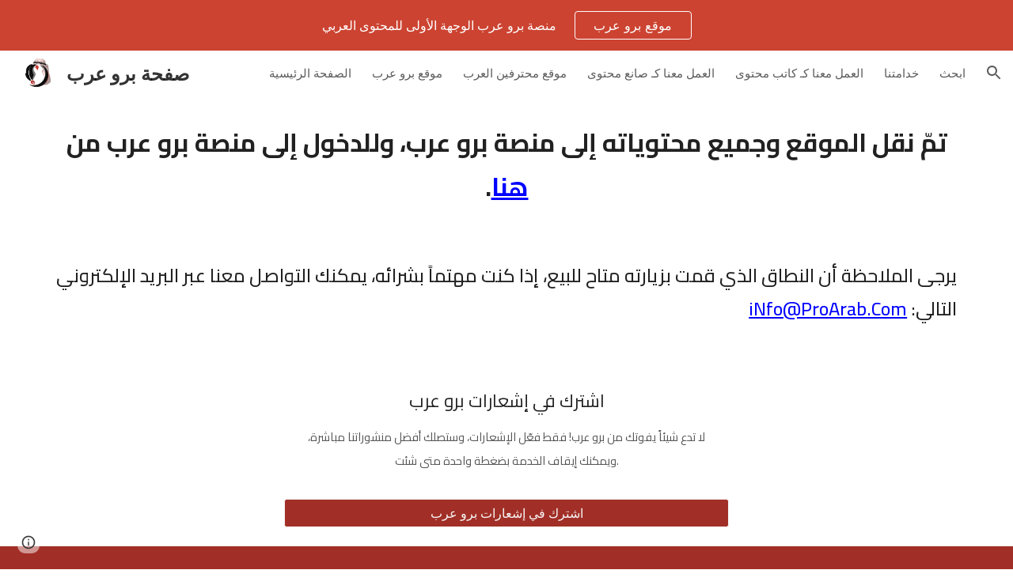

--- FILE ---
content_type: text/javascript; charset=UTF-8
request_url: https://www.gstatic.com/_/atari/_/js/k=atari.vw.en_US.Sn1mpM9o9T8.O/am=AAgGEA/d=0/rs=AGEqA5lWKvfGGjOx_V9QrfpNqVpr24aSLg/m=sy1n,eFZtfd,sy1m,sy1u,Ae65rd,rCcCxc,uu7UOe,CuaHnc,sy68,uY3Nvd,sy67,soHxf,sy2q,sy59,sy5z,gJzDyc,mxS5xe,sy5p,HYv29e
body_size: 26144
content:
"use strict";this.default_vw=this.default_vw||{};(function(_){var window=this;
try{
_.q("eFZtfd");
var GSa=_.la("eFZtfd");var tE=function(){_.lw.call(this);var a=this;this.D=_.rt(_.st().measure(function(c){c.height=_.Dn(a.S("NKtjmd").el()).height}).eb(function(c){a.trigger("yj5fUd",c.height)}).Hc())};_.F(tE,_.uw);tE.ma=_.uw.ma;tE.prototype.C=function(a){_.Ow()!=0||a.targetElement.closest(".WWpVfd").size()>0||(a=this.S("NKtjmd"),_.Qn(a,"sMVRZe"),a.ab("sMVRZe")?this.D():this.trigger("HNXL3"))};tE.prototype.B=function(){var a=this.S("NKtjmd");a.ab("sMVRZe")&&(a.La("sMVRZe"),this.trigger("HNXL3"))};
tE.prototype.$wa$Xgd9s=function(){return this.B};tE.prototype.$wa$Ptdedd=function(){return this.C};_.hj(GSa,tE);
_.w();
}catch(e){_._DumpException(e)}
try{
_.q("Ae65rd");
var IQb=_.la("Ae65rd");var i4=function(){_.lw.call(this);this.B=!1};_.F(i4,_.uw);i4.ma=_.uw.ma;_.k=i4.prototype;_.k.b5=function(){var a=this.S("haAclf").el();this.B=_.qn(a,"pointerEvents")==="none"};_.k.Z4=function(a){var c=this.U(),e=this.S("haAclf").el();e=_.qn(e,"display")!=="none"&&a.targetElement.closest(".Znu9nd").el()===null;var f=this.B&&e&&!c.ab("CJIdie");e&&(c.Ra("CJIdie"),_.Mn(this.S("haAclf"),"a").focus());f&&a.event.preventDefault();this.B=!1;return!0};_.k.a5=function(){this.U().La("CJIdie")};
_.k.sma=function(){_.Mn(this.U(),".Znu9nd").Ra("eB48Hf")};_.k.rma=function(){_.Mn(this.U(),".Znu9nd").La("eB48Hf")};_.k.Fma=function(){this.U().Ra("CJIdie")};_.k.fma=function(){this.U().La("CJIdie")};i4.prototype.$wa$SzACGe=function(){return this.fma};i4.prototype.$wa$jbFSOd=function(){return this.Fma};i4.prototype.$wa$dq0hvd=function(){return this.rma};i4.prototype.$wa$y0pDld=function(){return this.sma};i4.prototype.$wa$QZoaZ=function(){return this.a5};i4.prototype.$wa$KjsqPd=function(){return this.Z4};
i4.prototype.$wa$UrsOsc=function(){return this.b5};_.hj(IQb,i4);
_.w();
}catch(e){_._DumpException(e)}
try{
_.q("rCcCxc");
_.SQb=function(){this.B=[]};_.SQb.prototype.Yy=function(){for(var a=this.B.length-1;a>=0;a--){var c=this.B[a],e=new _.Ln(c.element);if(!c.pY||e.ab("uW2Fw-Sx9Kwc-OWXEXe-uGFO6d")||e.ab("uW2Fw-Sx9Kwc-OWXEXe-FNFY6c")||e.ab("uW2Fw-Sx9Kwc-OWXEXe-FnSee")||e.ab("VfPpkd-Sx9Kwc-OWXEXe-uGFO6d")||e.ab("VfPpkd-Sx9Kwc-OWXEXe-FNFY6c")||e.ab("VfPpkd-Sx9Kwc-OWXEXe-FnSee"))return c.element}return null};_.hg(_.SQb,_.LBa);
_.w();
}catch(e){_._DumpException(e)}
try{
_.q("uu7UOe");
var fWb;_.T5=function(){_.Nz.call(this);this.rc=_.rf(_.Uz);this.I=!1;this.H=_.rm(this.getData("idomClass"));_.bA(this.U())};_.F(_.T5,_.Nz);_.T5.ma=_.Nz.ma;_.dWb=function(a,c,e){a.H!==null?(_.$z(a.U(),a.H,e),a.H=null):_.$z(a.U(),c,e)};_.k=_.T5.prototype;_.k.pe=function(){return this.U()};_.k.Xf=function(){return this.F};_.k.Tg=function(){return this.Ic()};_.k.Bi=function(){return this.U().ab("VfPpkd-Bz112c-LgbsSe")};_.k.Ef=function(){return(this.U().ab("VfPpkd-Bz112c-LgbsSe")?this.S("s3Eaab"):this.pe()).el().getBoundingClientRect()};
_.k.Cg=function(){_.Nz.prototype.Cg.call(this);_.Wz(this.rc,this,this.D)};_.k.gg=function(a,c){_.Nz.prototype.gg.call(this,a,c);_.Xz(this.rc,this)};_.k.click=function(a){if(!this.Ic()&&this.hk()){var c=_.eWb(this),e=c.kp;c.lp&&e?this.w_():this.yg(3)}return _.Nz.prototype.click.call(this,a)};
_.k.focus=function(a){a=_.Nz.prototype.focus.call(this,a);_.Yz(this.rc,this,{Sg:_.Nz.prototype.Sg.call(this)});_.Nz.prototype.xc.call(this)&&this.U().Ra("gmghec");this.hk()&&_.Nz.prototype.xc.call(this)&&this.yf(2);return a};_.k.blur=function(a){_.Zz(this.rc,this);this.U().La("gmghec");this.hk()&&this.yg(7,a.event);return _.Nz.prototype.blur.call(this,a)};_.k.xq=function(a){this.hk()&&this.yf(1);return _.Nz.prototype.xq.call(this,a)};
_.k.yq=function(a){a=_.Nz.prototype.yq.call(this,a);this.hk()&&this.yg(1);return a};_.k.Wd=function(a){a=_.Nz.prototype.Wd.call(this,a);this.hk()&&this.yf(5);return a};_.k.dg=function(a){a=_.Nz.prototype.dg.call(this,a);this.hk()&&this.yg(5);return a};_.k.hk=function(){var a=this.EB();return a?a.Mb().length>0:!1};
_.k.EB=function(){if(_.tm(this.U().getData("tooltipEnabled"),!1)){var a=_.rm(this.U().getData("tooltipId"));!a&&_.Tn(this.U(),"aria-describedby")&&(a=_.Tn(this.U(),"aria-describedby"));a||(_.Mn(this.U(),"[data-tooltip-id]").Rb()?_.Mn(this.U(),"[aria-describedby]").Rb()||(a=_.Tn(_.Mn(this.U(),"[aria-describedby]"),"aria-describedby")):a=_.qm(_.Mn(this.U(),"[data-tooltip-id]").getData("tooltipId"),""));a=a||null}else a=null;return a?(a=this.Gc().getElementById(a))?new _.Ln(a):null:null};
_.k.ur=function(){var a=this.U();if(!a.el().isConnected||!_.tm(this.U().getData("tooltipEnabled"),!1))return null;if(a.getData("tooltipId").B()||_.Tn(a,"aria-describedby"))return a;var c=_.Mn(a,"[data-tooltip-id]");if(!c.Rb())return c.first();c=_.Mn(a,"[aria-describedby]");return c.Rb()?null:c.first()};_.k.wja=function(){return _.tm(this.U().getData("isGm3Button"),!1)};
fWb=function(a){var c,e,f,g;return _.wj(function(h){switch(h.C){case 1:if(a.B){h.Eb(2);break}a.I=!0;h.I(3);return h.B(_.ji(a,{service:{wd:_.nx}}),5);case 5:c=h.D;e=c.service;a.B=e.wd;h.L(2);break;case 3:g=f=h.H();if(g instanceof _.mea)return h.return(void 0);throw g;case 2:return h.return(a.B)}})};_.eWb=function(a){var c=a.ur();a=c==null?void 0:_.tm(c.getData("tooltipIsRich"),!1);c=c==null?void 0:_.tm(c.getData("tooltipIsPersistent"),!1);return{lp:a,kp:c}};_.k=_.T5.prototype;
_.k.yf=function(a){var c=this,e,f,g;return _.wj(function(h){if(h.C==1)return(e=c.ur())?e.el().isConnected?h.B(fWb(c),3):h.return():h.Eb(0);f=h.D;if(!f||!e.el().isConnected)return h.return();(g=f.yf(e.el(),a))&&c.la(g);h.F()})};_.k.yg=function(a,c){var e=this,f,g,h;_.wj(function(l){if(l.C==1)return(f=e.ur())&&e.I?l.B((g=e.B)!=null?g:fWb(e),3):l.Eb(0);h=l.D;if(!h)return l.return();h.yg(f.el(),a,c);l.F()})};
_.k.w_=function(){var a=this,c,e;return _.wj(function(f){if(f.C==1)return(c=a.ur())?f.B(fWb(a),3):f.Eb(0);e=f.D;if(!e||!c.el().isConnected)return f.return();e.F(c.el());f.F()})};_.k.Oq=function(){var a=this;return _.wj(function(c){a.hk()&&a.B&&a.B.Oq();c.F()})};_.k.contextmenu=function(a){_.Nz.prototype.contextmenu.call(this,a);return!0};_.k.rs=function(){_.Zz(this.rc,this);this.xc()?_.Yz(this.rc,this,{Sg:this.Sg()}):_.Vz(this.rc,this)};_.T5.prototype.$wa$Mkz1i=function(){return this.rs};
_.T5.prototype.$wa$mg9Pef=function(){return this.contextmenu};_.T5.prototype.$wa$fLiPzd=function(){return this.Oq};_.T5.prototype.$wa$yiFRid=function(){return this.w_};_.T5.prototype.$wa$ItCXyd=function(){return this.wja};_.T5.prototype.$wa$IrH4te=function(){return this.ur};_.T5.prototype.$wa$XwOqFd=function(){return this.EB};_.T5.prototype.$wa$cHeRTd=function(){return this.hk};_.T5.prototype.$wa$yfqBxc=function(){return this.dg};_.T5.prototype.$wa$p6p2H=function(){return this.Wd};
_.T5.prototype.$wa$JywGue=function(){return this.yq};_.T5.prototype.$wa$tfO1Yc=function(){return this.xq};_.T5.prototype.$wa$O22p3e=function(){return this.blur};_.T5.prototype.$wa$AHmuwe=function(){return this.focus};_.T5.prototype.$wa$cOuCgd=function(){return this.click};_.T5.prototype.$wa$jz8gV=function(){return this.Cg};_.T5.prototype.$wa$ek3GPb=function(){return this.Ef};_.T5.prototype.$wa$ZMyDuc=function(){return this.Bi};_.T5.prototype.$wa$VMu6Hb=function(){return this.Tg};
_.T5.prototype.$wa$fkGEZ=function(){return this.Xf};_.T5.prototype.$wa$mlK5wb=function(){return this.pe};
_.w();
}catch(e){_._DumpException(e)}
try{
_.q("CuaHnc");
_.rE=function(a){_.zo.call(this);this.Ub=a.service.window.gb()};_.F(_.rE,_.Bo);_.rE.ma=function(){return{service:{window:_.Bz}}};_.CSa=function(a,c){var e=a.Ub.createElement("input");e.style.position="absolute";e.style.opacity="0";e.style.fontSize="12pt";e.style.top=_.Oma(document).y+"px";e.setAttribute("readonly","");e.setAttribute("aria-hidden","true");a.Ub.body.appendChild(e);e.value=c;e.select();c=a.Ub.execCommand("copy");a.Ub.body.removeChild(e);return c};_.fg(_.SAa,_.rE);
_.w();
}catch(e){_._DumpException(e)}
try{
_.uWb=function(a){this.F=a;this.H=this.D=this.C=null;this.B="NVegqd"};_.vWb=function(a,c){a.B=="NVegqd"&&(a.B="KWEn1",a.F.Lq(c.B,c))};_.wWb=function(a,c){a.B=="KWEn1"&&(a.F.fu(c.B,_.An(c.event,c.B.el())),a.B="c9UNub",_.Sl(function(){this.B="NVegqd"},10,a))};_.xWb=function(a,c){a.B=="NVegqd"&&(a.B="ysyYT",a.H=c,a.C=_.An(c.event,c.B.el()),a.D=a.C,_.Sl(a.I,100,a))};_.yWb=function(a,c){return a.B!="NVegqd"&&(a.C=a.C,a.D=_.An(c.event,c.B.el()),_.Am(a.D,a.C)>=7)?(a.B="NVegqd",!0):!1};
_.zWb=function(a,c){if(a.B=="ysyYT"||a.B=="VML6Kd"||a.B=="KWEn1")a.D=_.An(c.event,c.B.el()),a.B=="ysyYT"&&a.F.Lq(c.B),a.F.fu(c.B),a.B="c9UNub",_.Sl(function(){this.B="NVegqd"},10,a)};_.uWb.prototype.I=function(){this.B=="ysyYT"&&this.D&&this.C&&(_.Am(this.D,this.C)<7?(this.F.Lq(this.H.B,this.H),this.B="VML6Kd"):this.B="NVegqd")};
}catch(e){_._DumpException(e)}
try{
_.q("uY3Nvd");
var edc;edc=Symbol("sk");_.B$=function(a){_.lw.call(this);this.L=!1;this.C=new _.uWb(this);this.ca=this.getData("stayOpenAfterChecked").F(!1);this.V=this.getData("stayOpenAfterAction").F(!1);this.H=null;this.aa=a.service.menu;this.R=fdc(this)};_.F(_.B$,_.uw);_.B$.ma=function(){return{service:{menu:_.h5}}};
var fdc=function(a){var c=a.U().el(),e=c[edc];if(e)return e;e=a.B().map(function(f){var g=gdc(a,new _.Ln(f)),h=g.el();if(!h)return null;_.rw(a,h);h=a.aa.create(h);_.QTb(h,f);h.setParent(document.body);f=g.getData("anchorCorner").string("top-end");h.F=_.ZTb[f];f=g.getData("menuCorner").string("top-start");h.sp=_.ZTb[f];h.YH(g.getData("horizontalMenuOffset").D(0),g.getData("verticalMenuOffset").D(0));g.remove();return h});e.length>0&&_.ps(a.U().el());return c[edc]=e};_.k=_.B$.prototype;_.k.bea=function(){return this.aa};
_.k.P6=function(){};_.k.S6=function(a){_.Tn(a.targetElement,"jsname")=="j7LFlb"&&(a=a.targetElement,a.ab("RDPZE")||a.ab("FwR7Pc")?hdc(this,a):(a.el().tabIndex=0,a.focus(),C$(this),D$(this,a,!0),idc(this,a,!1)))};
_.k.T6=function(a){if(!this.U().ab("jVwmLb")&&(this.C.B!="ysyYT"&&this.C.B!="VML6Kd"&&this.C.B!="KWEn1"||E$(this).La("qs41qe"),_.Tn(a.targetElement,"jsname")=="j7LFlb")){var c=a.targetElement,e=this.D();e?(a=a.event.toElement||a.event.relatedTarget,_.Xf(this.U().el(),a)||e.S().trigger("cFpp9e",!1)):D$(this,c,!1)}};_.k.Q6=function(a){if(a.event.keyCode==13||a.event.keyCode==32)this.Lq(a.B),this.fu(a.B)};_.k.R6=function(a){_.vWb(this.C,a)};_.k.U6=function(a){_.wWb(this.C,a)};
_.k.X6=function(a){_.xWb(this.C,a)};_.k.W6=function(a){_.yWb(this.C,a)||(C$(this),this.B().La("qs41qe"))};_.k.V6=function(a){_.zWb(this.C,a)};_.k.Ska=function(){this.U().focus()};_.k.Rka=function(a){a.data?(this.U().focus(),this.notify("R90vJb",!0)):(C$(this),this.navigate(1),this.notify("R90vJb",!1))};
_.k.qc=function(a){switch(a.event.keyCode){case 27:return this.trigger("IpSVtb",!0),a.event.stopPropagation(),!1;case 40:return jdc(this)?this.W():this.navigate(1),a.event.preventDefault(),a.event.stopPropagation(),!1;case 38:return jdc(this)?this.F():this.navigate(-1),a.event.preventDefault(),a.event.stopPropagation(),!1;case 37:return jdc(this)?this.navigate(-1):this.F(),a.event.preventDefault(),a.event.stopPropagation(),!1;case 39:return jdc(this)?this.navigate(1):this.W(),a.event.preventDefault(),
a.event.stopPropagation(),!1;case 9:return this.trigger("IpSVtb",!0),a.event.stopPropagation(),!1;default:return!0}};_.k.Y6=function(a){var c=this.B(),e=c.find(".qRgJPe"),f=String.fromCharCode(a.event.charCode||a.event.keyCode).toLowerCase(),g=e.filter(function(h){return _.bn(h).toLowerCase()==f});g.size()==1&&(a=c.filter(function(h){return _.Xf(h,g.el())}),this.Lq(a),this.fu(a))};_.k.blur=function(){_.Sl(this.ha,0,this)};_.k.Tja=function(){_.Sl(this.ha,0,this)};_.k.close=function(){C$(this);return!0};
_.k.O6=function(){var a=E$(this);a.ab("FwR7Pc")?(a.el().tabIndex=0,a.el().focus()):this.U().el().focus();if(a=this.D())_.Un(this.B().filter(".HGVH5"),"aria-expanded","false"),a.close()};_.k.Lq=function(a,c){if(!a.ab("RDPZE")&&!this.L){var e=_.Tn(a,"role");e!="menuitemcheckbox"&&e!="menuitemradio"&&(c?c=_.An(c.event,a.el()):(c=a.el(),c=new _.Ge(c.clientWidth/2,c.clientHeight/2)),kdc(a,c))}};
_.k.fu=function(a){if(!a.ab("RDPZE")&&!this.L)if(_.Tn(a,"role")=="menuitemcheckbox"){var c=!a.ab("N2RpBe");_.Qn(a,"N2RpBe",c);_.Un(a,"aria-checked",c);ldc(a).trigger(c?"g6cJHd":"otb29e");this.ca||this.V||this.trigger("IpSVtb",!0);mdc(this,a)}else _.Tn(a,"role")=="menuitemradio"?(ndc(this,a),this.V||this.trigger("IpSVtb",!0),mdc(this,a)):gdc(this,a).size()==1?(idc(this,a,!0),a.La("qs41qe")):_.Tn(ldc(a),"sync-action")=="true"?(odc(this,a),a.La("qs41qe")):(this.L=!0,_.Sl(function(){this.L=!1;odc(this,
a);a.La("qs41qe")},300,this))};
var odc=function(a,c){if(!a.V){var e=ldc(c);_.Tn(e,"jscontroller")?a.ce(e.el(),function(){a.trigger("IpSVtb",!0)}):a.trigger("IpSVtb",!0)}mdc(a,c)},mdc=function(a,c){c=ldc(c);c.trigger("JIbuQc");a.trigger("h4C2te",c,!1)},ndc=function(a,c){a=a.U().el();for(var e=c.parent();e.size()==1&&e.el()!=a&&_.Tn(e,"role")!="group";)e=e.parent();e.size()==1&&_.Un(e.find("[role=menuitemradio]").filter(_.mm(c.el())).La("N2RpBe"),"aria-checked",!1);c.ab("N2RpBe")||_.Un(_.Qn(c,"N2RpBe",!0),"aria-checked",!0)};
_.B$.prototype.ha=function(){var a=_.cn(this.Gc());a&&_.Xf(this.U().el(),a)||((a=this.D())?a.S().trigger("cFpp9e",!1):(C$(this),this.I()))};_.B$.prototype.I=function(){this.trigger("IpSVtb",!1)};
var C$=function(a){D$(a,E$(a),!1)},D$=function(a,c,e){_.Qn(c,"FwR7Pc",e);e?(_.Un(c,"tabindex","0").focus(),hdc(a,c)):(_.Un(c,"tabindex","-1").children().trigger("eQsQB"),pdc(a))},hdc=function(a,c){var e=c.getData("disabledTooltip").string("");e&&c.size()!=0&&c.ab("RDPZE")&&_.cg(_.Po,a.be()).then(function(f){f.show(c.el(),e,0,0,c.getData("tooltipPosition").string("bottom"))})},pdc=function(a){_.cg(_.Po,a.be()).then(function(c){c.lb()})},jdc=function(a){return a.U().ab("hpDt6e")};
_.B$.prototype.navigate=function(a){var c=this.B(),e=qdc(this,c);e+=a;e>=c.size()?e=0:e<0&&(e=c.size()-1);a=e;D$(this,E$(this),!1);D$(this,new _.Ln(c.get(a)),!0)};var qdc=function(a,c){a=E$(a);return a.size()>0?_.Sa(_.Kn(c),a.el()):-1};_.B$.prototype.W=function(){var a=E$(this);idc(this,a,!0);a.La("qs41qe")};_.B$.prototype.F=function(){};
var idc=function(a,c,e){var f=qdc(a,a.B());if(f!=-1){f=a.R[f];var g=a.D();!g||f&&g.S()===f.S()||(g.close(),_.Un(a.B().filter(".HGVH5"),"aria-expanded","false"));f&&(_.Un(c,"aria-expanded","true"),f.show(e?1:2),_.Rf(f.S().el(),"RdYeUb",function(){return D$(a,c,!1)}),a.H=f)}};_.B$.prototype.D=function(){return this.H&&this.H.C?this.H:null};_.B$.prototype.B=function(){return this.ob("j7LFlb")};
var E$=function(a){return a.B().filter(".FwR7Pc")},gdc=function(a,c){var e=_.Kn(a.B()).indexOf(c.el());return a.R&&a.R[e]?a.R[e].S():c.children().filter('[role="menu"]')},kdc=function(a,c){var e=a.children().filter(function(g){return g.getAttribute("jsname")=="ksKsZd"}),f=Math.max(a.el().clientWidth,a.el().clientHeight)+"px";e.Ua({top:c.y+"px",left:c.x+"px",width:f,height:f});a.Ra("qs41qe")},ldc=function(a){return a.find(".uyYuVb").Ya(0)};_.B$.prototype.$wa$lSpRlb=function(){return this.B};
_.B$.prototype.$wa$wtBESd=function(){return this.D};_.B$.prototype.$wa$Y1Hwfc=function(){return this.F};_.B$.prototype.$wa$gg67Oe=function(){return this.W};_.B$.prototype.$wa$gS8uv=function(){return this.I};_.B$.prototype.$wa$xzS4ub=function(){return this.O6};_.B$.prototype.$wa$TvD9Pc=function(){return this.close};_.B$.prototype.$wa$J9oOtd=function(){return this.Tja};_.B$.prototype.$wa$O22p3e=function(){return this.blur};_.B$.prototype.$wa$Kr2w4b=function(){return this.Y6};
_.B$.prototype.$wa$I481le=function(){return this.qc};_.B$.prototype.$wa$LNeFm=function(){return this.Rka};_.B$.prototype.$wa$p8EH2c=function(){return this.Ska};_.B$.prototype.$wa$VfAz8=function(){return this.V6};_.B$.prototype.$wa$kZeBdd=function(){return this.W6};_.B$.prototype.$wa$jJiBRc=function(){return this.X6};_.B$.prototype.$wa$Osgxgf=function(){return this.U6};_.B$.prototype.$wa$lAhnzb=function(){return this.R6};_.B$.prototype.$wa$o6ZaF=function(){return this.Q6};
_.B$.prototype.$wa$xq3APb=function(){return this.T6};_.B$.prototype.$wa$SKyDAe=function(){return this.S6};_.B$.prototype.$wa$H8nU8b=function(){return this.P6};_.B$.prototype.$wa$zZTSO=function(){return this.bea};_.hj(_.CEa,_.B$);
_.w();
}catch(e){_._DumpException(e)}
try{
_.gWb=function(a,c,e,f,g){function h(u){u=(e.F()||a.ab("VfPpkd-LgbsSe-OWXEXe-Bz112c-M1Soyc")||a.ab("VfPpkd-LgbsSe-OWXEXe-Bz112c-UbuQg"))&&!u.size()||u.size()>1;return!(e==null?0:e.D())||u}if(!h(a.find(".VfPpkd-kBDsod"))){var l=a.find(".VfPpkd-kBDsod");if(!h(l))if(e.F())f.pj(l.el(),e.D());else{var p,r=!!(e==null?0:(p=e.D())==null?0:p.toString());r?(l.size()?f.pj(l.el(),e.D()):(f=f.zb(e.D()),e.W()?c.after(f):c.before(f)),c=e.W()?"VfPpkd-LgbsSe-OWXEXe-Bz112c-UbuQg":"VfPpkd-LgbsSe-OWXEXe-Bz112c-M1Soyc",
a.La(c==="VfPpkd-LgbsSe-OWXEXe-Bz112c-UbuQg"?"VfPpkd-LgbsSe-OWXEXe-Bz112c-M1Soyc":"VfPpkd-LgbsSe-OWXEXe-Bz112c-UbuQg"),a.Ra(c),r&&!l.size()&&g()):(l.remove(),a.La("VfPpkd-LgbsSe-OWXEXe-Bz112c-UbuQg"),a.La("VfPpkd-LgbsSe-OWXEXe-Bz112c-M1Soyc"),l.size()&&g())}}};_.hWb=function(a,c){for(var e=0;e<a.size();e++){var f=a.Ya(e);c.call(void 0,f,e)}};
}catch(e){_._DumpException(e)}
try{
_.q("soHxf");
var Uac,Vac,Wac;Uac=_.rj(["aria-"]);Vac=_.rj(["aria-"]);Wac=new Set(["aria-label","disabled"]);_.b$=function(){_.T5.call(this);this.Be=_.rf(_.Lz);if(_.cA(this.U())&&(this.U().ab("VfPpkd-LgbsSe")||this.U().ab("VfPpkd-Bz112c-LgbsSe"))){var a=this.U().el(),c=this.Qg.bind(this);a.__soy_skip_handler=c}};_.F(_.b$,_.T5);_.b$.ma=_.T5.ma;_.b$.prototype.Lb=function(){return this.ob("V67aGc").Mb()};_.b$.prototype.fc=function(a){this.ob("V67aGc").bd(a)};
_.b$.prototype.Lf=function(a){_.Ae([_.Dd(Uac)],this.U().el(),"aria-label",a)};
_.b$.prototype.Qg=function(a,c){var e=this,f=c.Lb();c.F()||typeof f!=="string"||f===this.S("V67aGc").Mb()||(this.fc(f.toString()),this.rs());_.gWb(this.U(),_.ow(this,"V67aGc"),c,this.Be,function(){e.rs()});!!c.Ic()!==this.Id()&&this.Fd(!!c.Ic());f=c.sf();f!==_.Tn(this.U(),"aria-label")&&(f?_.Ae([_.Dd(Vac)],this.U().el(),"aria-label",f):_.Vn(this.U(),"aria-label"));_.dWb(this,a.I(),c.I());a=(a=c.R())?a.toString():"";_.aA(this.U(),a,{Zt:Wac});return!0};_.b$.prototype.$wa$SQpL2c=function(){return this.Lb};
_.ij(_.b$,_.JDa);
_.w();
}catch(e){_._DumpException(e)}
try{
_.ez=function(a,c,e){return _.cd(a,c,e==null?e:_.cc(e),0)};
}catch(e){_._DumpException(e)}
try{
/*

 Copyright 2016 Google Inc.

 Permission is hereby granted, free of charge, to any person obtaining a copy
 of this software and associated documentation files (the "Software"), to deal
 in the Software without restriction, including without limitation the rights
 to use, copy, modify, merge, publish, distribute, sublicense, and/or sell
 copies of the Software, and to permit persons to whom the Software is
 furnished to do so, subject to the following conditions:

 The above copyright notice and this permission notice shall be included in
 all copies or substantial portions of the Software.

 THE SOFTWARE IS PROVIDED "AS IS", WITHOUT WARRANTY OF ANY KIND, EXPRESS OR
 IMPLIED, INCLUDING BUT NOT LIMITED TO THE WARRANTIES OF MERCHANTABILITY,
 FITNESS FOR A PARTICULAR PURPOSE AND NONINFRINGEMENT. IN NO EVENT SHALL THE
 AUTHORS OR COPYRIGHT HOLDERS BE LIABLE FOR ANY CLAIM, DAMAGES OR OTHER
 LIABILITY, WHETHER IN AN ACTION OF CONTRACT, TORT OR OTHERWISE, ARISING FROM,
 OUT OF OR IN CONNECTION WITH THE SOFTWARE OR THE USE OR OTHER DEALINGS IN
 THE SOFTWARE.
*/
var q4,r4;q4={};
_.TQb=(q4["mdc-dialog--closing"]="VfPpkd-Sx9Kwc-OWXEXe-FnSee",q4["mdc-dialog--open"]="VfPpkd-Sx9Kwc-OWXEXe-FNFY6c",q4["mdc-dialog--opening"]="VfPpkd-Sx9Kwc-OWXEXe-uGFO6d",q4["mdc-dialog--scrollable"]="VfPpkd-Sx9Kwc-OWXEXe-s2gQvd",q4["mdc-dialog-scroll-lock"]="VfPpkd-Sx9Kwc-XuHpsb-pGuBYc",q4["mdc-dialog--stacked"]="VfPpkd-Sx9Kwc-OWXEXe-eu7FSc",q4["mdc-dialog--fullscreen"]="VfPpkd-Sx9Kwc-OWXEXe-n9oEIb",q4["mdc-dialog-scroll-divider-header"]="VfPpkd-Sx9Kwc-XuHpsb-clz4Ic-tJHJj",q4["mdc-dialog-scroll-divider-footer"]="VfPpkd-Sx9Kwc-XuHpsb-clz4Ic-yePe5c",
q4["mdc-dialog__surface-scrim--shown"]="VfPpkd-P5QLlc-GGAcbc-OWXEXe-TSZdd",q4["mdc-dialog__surface-scrim--hiding"]="VfPpkd-P5QLlc-GGAcbc-OWXEXe-wJB69c",q4["mdc-dialog__surface-scrim--showing"]="VfPpkd-P5QLlc-GGAcbc-OWXEXe-eo9XGd",q4["mdc-dialog__scrim--hidden"]="VfPpkd-IE5DDf-OWXEXe-L6cTce",q4);r4={};
_.UQb=(r4[".mdc-dialog__button"]=".VfPpkd-M1klYe",r4[".mdc-dialog__container"]=".VfPpkd-wzTsW",r4[".mdc-dialog__content"]=".VfPpkd-cnG4Wd",r4[".mdc-dialog__scrim"]=".VfPpkd-IE5DDf",r4["textarea, .mdc-menu .mdc-list-item, .mdc-menu .mdc-deprecated-list-item"]="textarea, .VfPpkd-xl07Ob .VfPpkd-rymPhb-ibnC6b, .VfPpkd-xl07Ob .VfPpkd-StrnGf-rymPhb-ibnC6b",r4[".mdc-dialog__surface"]=".VfPpkd-P5QLlc",r4);
}catch(e){_._DumpException(e)}
try{
_.q("gJzDyc");
var VQb,WQb,XQb,YQb,ZQb,aRb,bRb,cRb;VQb=function(a){return(0,_.K)('<span class="'+_.L("VfPpkd-k2Wrsb-fmcmS")+'" jsname="'+_.L("MdSI6d")+'">'+_.Qs(a)+"</span>")};WQb={CANCEL:"cancel",OR:"ok"};
XQb=function(a,c,e,f,g,h,l,p,r){var u=_.R(),x;f?x=(0,_.Ss)("data-mdc-dialog-action="+_.ly(f)):x="";f=""+x;g?(g=(0,_.Ss)("data-mdc-dialog-button-default"),g=_.ct(g)):g="";g=f+g;h?(h=(0,_.Ss)("data-mdc-dialog-initial-focus"),h=_.ct(h)):h="";return _.Q(u,_.Gy(a,c,e,p,l,void 0,void 0,void 0,void 0,3,void 0,void 0,void 0,void 0,void 0,void 0,void 0,(0,_.Ss)(g+h+(_.Xs(r)?_.ct(_.bt(r)):""))))};
YQb=function(a,c,e,f,g,h,l,p,r,u,x,z,B,C,G){G=G===void 0?!0:G;var N="";N=c?N+c:N+"Cancel";c=_.Q(_.R(),XQb(a,N,h,f?f:WQb.CANCEL,void 0,!G,p,u,z));_.Q(c,XQb(a,e?""+e:"OK",l,g?g:WQb.OR,C!=null?C:!0,G,r,x,B));return c};ZQb=function(a){a=a||{};return YQb(void 0,a.ZS,a.yp,a.qwa,a.xla,a.tJ,a.Vz,a.swa,a.yla,a.YS,a.rF,a.GC,a.Wz,a.Fja,a.zya)};
_.$Qb=function(a,c,e,f,g,h,l,p,r,u,x,z,B,C,G,N,V,aa){var ma=aa===void 0?!0:aa;aa=_.R();var xa="cC1eCc UDxLd PzCPDd"+(h?" "+h:"");h=_.Xs(f)?"iGu0Be":"";var Ja=_.R();Ja=_.Q(Ja,"");Ja=ma===void 0?!0:ma;ma=_.R();l='<div jsshadow jscontroller="'+_.L("ZakeSe")+'" jsaction="'+_.L("jSjncc")+":"+_.L("FNFY6c")+";"+_.L("eUpBOd")+":"+_.L("pRhyN")+";"+_.L("OD2uJd")+":"+_.L("LSNysb")+";"+_.L("FBWqge")+":"+_.L("XzoRjc")+";"+_.L("PfPQGe")+":"+_.L("E9dKsb")+";"+_.L("KTLxtc")+":"+_.L("pXwq6c")+";"+_.L("r2ouV")+":"+
_.L("FNFY6c")+";"+_.L("N4OFW")+":"+_.L("E9dKsb")+";"+_.L("G25Qzf")+":"+_.L("pXwq6c")+";"+_.L("JIbuQc")+":"+_.L("KY1IRb")+"; clickonly: "+_.L("npT2md")+"; mousedown: "+_.L("npT2md")+"; keydown:"+_.L("KY1IRb")+"; transitionend:"+_.L("H9K8kb")+';"'+(l?' jsname="'+_.L(l)+'"':"")+' class="'+_.L("VfPpkd-Sx9Kwc")+(xa?" "+_.L(xa):"")+'" data-inject-content-controller="'+_.L(Ja)+'"'+(r?' data-disable-esc-to-close="'+_.L(r)+'"':"")+(u?' data-disable-enter-to-close="'+_.L(u)+'"':"")+(z?' data-disable-back-to-close="'+
_.L(z)+'"':"")+(x?' data-disable-scrim-click-to-close="'+_.L(x)+'"':"")+(_.Xs(V)?_.ct(_.bt(V)):"")+'><div class="'+_.L("VfPpkd-wzTsW")+'">';if(e&&B||e&&C||B&&C)throw Error("GMDC Dialog params `title`, `ariaLabel` and `ariaLabelledBy` are mutually exclusive.");if(G&&N)throw Error("GMDC Dialog params `ariaDescription` and `ariaDescribedBy` are mutually exclusive.");l=_.M(ma,l);r=e?_.py():null;B=e?' aria-labelledby="'+_.L(_.Cy(r))+'"':B?' aria-label="'+_.L(B)+'"':C?' aria-labelledby="'+_.L(C)+'"':"";
var za;e?za=_.M(_.Q(_.Q(_.M(_.R(),'<h2 class="'+_.L("VfPpkd-k2Wrsb")+(h?" "+_.L(h):"")+'" id="'+_.L(r)+'" jsname="'+_.L("r4nke")+'">'),_.Xs(f)?_.M(_.Q(_.M(_.R(),'<span class="'+_.L("VfPpkd-k2Wrsb-Bz112c")+" "+_.L("nE3Lu ZD5Qo")+'">'),_.Qs(f)),"</span>"):""),VQb(e)),"</h2>"):za="";_.M(_.Q(_.M(_.Q(_.M(_.Q(_.Q(_.M(l,'<div class="'+_.L("VfPpkd-P5QLlc")+'" aria-modal="true" role="'+(p?"alertdialog":"dialog")+'" tabindex="-1"'+B+(G?' aria-description="'+_.L(G)+'"':"")+(N?' aria-describedby="'+_.L(N)+'"':
"")+">"),(_.Xs(),_.ky(null,a))),za),'<div jsslot class="'+_.L("VfPpkd-cnG4Wd")+'" jsname="'+_.L("rZHESd")+'">'),_.Qs(c)),"</div>"),_.Xs(g)?_.M(_.Q(_.M(_.R(),'<div class="'+_.L("VfPpkd-T0kwCb")+'">'),_.Qs(g)),"</div>"):""),'</div></div><div class="'+_.L("VfPpkd-IE5DDf")+'" jsname="'+_.L("GGAcbc")+'" jsaction="click:'+_.L("KY1IRb")+'"></div></div>');_.Q(aa,l);return aa};
aRb=function(a,c){var e=a.JW,f=a.content,g=a.title,h=a.r_,l=a.buttons,p=a.Na,r=a.Sq,u=a.Co,x=a.Do,z=a.yy,B=a.ariaLabel,C=a.AC,G=a.ariaDescription,N=a.Rx,V=a.attributes;a=a.jsname;e=e===void 0?!0:e;return _.Q(_.R(),_.$Qb(c,f,g,h,_.Q(_.R(),_.Xs(l)?_.Qs(l):YQb(c)),p,a,void 0,r,u,x,z,B,C,G,N,V,e))};
bRb=function(a,c){var e=a.JW,f=a.content,g=a.title,h=a.r_,l=a.Na,p=a.Sq,r=a.Co,u=a.Do,x=a.yy,z=a.ariaLabel,B=a.AC,C=a.ariaDescription,G=a.Rx,N=a.attributes;a=a.jsname;e=e===void 0?!0:e;return _.Q(_.R(),_.$Qb(c,f,g,h,void 0,l,a,void 0,p,r,u,x,z,B,C,G,N,e))};
cRb=function(a,c){var e=a.JW,f=a.content,g=a.title,h=a.r_,l=a.buttons,p=a.Na,r=a.Sq,u=a.Co,x=a.Do,z=a.yy,B=a.ariaLabel,C=a.AC,G=a.ariaDescription,N=a.Rx,V=a.attributes;a=a.jsname;e=e===void 0?!0:e;return _.Q(_.R(),_.$Qb(c,f,g,h,_.Q(_.R(),_.Xs(l)?_.Qs(l):YQb(c)),p,a,!0,r,u,x,z,B,C,G,N,V,e))};var dRb;dRb=_.rj(["aria-"]);_.s4=function(a){_.zo.call(this);this.Be=a.service.Be;this.Mf=a.appContext.Mf;this.B=a.service.LW;this.C=_.sB()};_.F(_.s4,_.Bo);_.s4.ma=function(){return{appContext:{Mf:_.Hs},service:{Be:_.Lz,gra:_.rB,LW:_.SQb}}};var eRb=function(a){return _.ji(a,{service:{history:_.jx}}).then(function(c){return c.service.history},function(){return null})};_.k=_.s4.prototype;_.k.Pl=function(){return!!this.Yy()};_.k.Yy=function(){return this.B.Yy()};
_.k.openDialog=function(a,c,e){a=this.Mf.zb(a,c);return t4(this,a,e)};_.k.oY=function(a,c,e){a=this.Be.zb(a,c);return t4(this,a,e)};_.k.mY=function(a,c){if(a.Wza){var e={yp:a.UX,rF:a.aN,Vz:a.TX};e=e||{};var f=e.yp;var g=e.xla,h=e.Vz,l=e.yla,p=e.rF,r=e.Wz;e=e.Fja;var u="";u=f?u+f:u+"OK";f=_.Q(_.R(),XQb(void 0,u,h,g?g:WQb.OR,e!=null?e:!0,!0,l,p,r))}else f=ZQb({ZS:a.Raa,YS:a.XS,tJ:a.Qaa,yp:a.UX,rF:a.aN,Vz:a.TX});a=this.Mf.zb(cRb,Object.assign({buttons:f,Na:a.Na},fRb(c),a));return t4(this,a,c)};
_.k.Tl=function(a,c){a=this.Mf.zb(bRb,Object.assign(fRb(c),a));return t4(this,a,c)};_.k.nY=function(a,c){var e=ZQb({ZS:a.Raa,YS:a.XS,tJ:a.Qaa,yp:a.UX,rF:a.aN,Vz:a.TX});a=this.Mf.zb(aRb,Object.assign({buttons:e,Na:a.Na},fRb(c),a));return t4(this,a,c)};
var gRb=function(a,c){var e=!1;e=e===void 0?!1:e;var f=a.querySelector(_.UQb[".mdc-dialog__surface"]);if(f){var g=f.getBoundingClientRect(),h=c.left!==void 0&&"left"||c.right!==void 0&&"right"||void 0,l=c.top!==void 0&&"top"||c.bottom!==void 0&&"bottom"||void 0,p=h===void 0||f.style.getPropertyValue(h)!=="",r=l===void 0||f.style.getPropertyValue(l)!=="";p=f.style.getPropertyValue("position")==="absolute"&&p&&r;r=c.left!==void 0?g.left:window.innerWidth-g.right;var u=c.top!==void 0?g.top:window.innerHeight-
g.bottom;p||(f.style.setProperty("position","absolute"),c.left===void 0&&f.style.removeProperty("left"),c.right===void 0&&f.style.removeProperty("right"),c.top===void 0&&f.style.removeProperty("top"),c.bottom===void 0&&f.style.removeProperty("bottom"),h!==void 0&&f.style.setProperty(h,r+"px"),l!==void 0&&f.style.setProperty(l,u+"px"));var x;g=(x=c.left)!=null?x:c.right;var z;x=(z=c.top)!=null?z:c.bottom;if(e){c=Math.sqrt(Math.pow((g!=null?g:r)-r,2)+Math.pow((x!=null?x:u)-u,2))<=200;var B=new _.ww;
e={};z={};B.step({id:"xKqF2c",element:f,style:Object.assign({},h!==void 0?(e[h]=g+"px",e):{},l!==void 0?(z[l]=x+"px",z):{}),curve:"cubic-bezier(0.69, 0, 0, 1)",duration:c?300:500});p?B.start():_.hi(_.Vf(a)).requestAnimationFrame(function(){B.start()})}else h!==void 0&&f.style.setProperty(h,g+"px"),l!==void 0&&f.style.setProperty(l,x+"px")}},t4=function(a,c,e){e=e===void 0?{}:e;var f=a.Pl(),g={options:e,element:c,Ux:(new _.Ln(a.C)).children().filter(function(p){return p.getAttribute("aria-hidden")===
null}),pY:!1};g.options.ona&&_.rw(g.options.ona,c);g.options.Wia&&gRb(c,g.options.Wia);hRb(a,g);var h=u4(a)!==null;_.Uf(c,"jSjncc",{jD:e.jD,hja:h,IE:f});var l=_.Pl();_.Rf(c,"ltBi9b",function(p){var r=a.B.B,u=r.indexOf(g);u===r.length-1?(_.Vn(g.Ux,"aria-hidden"),a.B.B.splice(u,1)):u>=0&&(r=r[u+1],r.Ux=new _.Jn([r.Ux,g.Ux]),a.B.B.splice(u,1));u4(a)!==null&&(u=u4(a))&&(u.element.classList.contains(_.TQb["mdc-dialog__surface-scrim--shown"])||u.element.classList.contains(_.TQb["mdc-dialog__surface-scrim--showing"]))&&
_.Sf(u.element,"PfPQGe");a.C.contains(g.element)&&(a.C.removeChild(g.element),_.ps(g.element));l.resolve(p.data)});_.Rf(c,"asggkf",function(){return g.pY=!0});return l.promise},hRb=function(a,c){c.options.Sq&&c.element.setAttribute("data-disable-esc-to-close","true");c.options.Do&&c.element.setAttribute("data-disable-scrim-click-to-close","true");c.options.Co&&c.element.setAttribute("data-disable-enter-to-close","true");c.element.getAttribute("data-disable-back-to-close")==="true"&&(c.options.yy=
!0);a.B.B.push(c);iRb(c);u4(a)!==null&&jRb(a);a.C.appendChild(c.element);_.ps(c.element);c.options.yy||eRb(a).then(function(e){return e==null?void 0:e.jk(void 0,void 0,function(){_.Sf(c.element,"eUpBOd","HISTORY_POPSTATE")}).then(function(f){_.Pf(c.element,"OvvT8c",function(g){g.targetElement.el()===c.element&&(g.data.promise=e.pop(f))})})})},iRb=function(a){a.Ux.Vb(function(c){_.Ae([_.Dd(dRb)],c,"aria-hidden","true")})},u4=function(a){a=a.B.B;for(var c=a.length-1;c>=0;c--){var e=a[c];if(e.element.classList.contains(_.TQb["mdc-dialog--fullscreen"])&&
e.element.classList.contains(_.TQb["mdc-dialog--open"]))return e}return null},jRb=function(a){(a=u4(a))&&_.Sf(a.element,"KTLxtc")},fRb=function(a){a=a===void 0?{}:a;return{Sq:a.Sq,Do:a.Do,Co:a.Co}};_.fg(_.MBa,_.s4);
_.w();
}catch(e){_._DumpException(e)}
try{
_.q("mxS5xe");
var DSa=function(a){return new _.Nl(function(c,e){this.R.promise.then(c,e)}.bind(a))};var sE=function(a){_.yx.call(this,a.Ac);this.Fa=a.appContext.zd;this.ia=a.service.yd;this.Aa=a.service.clipboard;this.ea=a.service.notification;this.Ja=a.service.impression;this.aa=this.S("hiK3ld").el();this.I=!1};_.F(sE,_.yx);sE.ma=function(){return{appContext:{zd:_.Oo},service:{yd:_.ZA,clipboard:_.rE,notification:_.uB,impression:_.qv}}};sE.prototype.click=function(a){_.yx.prototype.click.call(this,a);a.event.preventDefault();a.event.stopPropagation();ESa(this);return!1};
sE.prototype.focus=function(a){_.yx.prototype.focus.call(this,a);_.Un(this.U(),"aria-hidden","false")};sE.prototype.blur=function(a){this.I=this.aa.classList.contains("chg4Jd");_.yx.prototype.blur.call(this,a);_.Un(this.U(),"aria-hidden","true")};
var ESa=function(a){a.Ja.Hb(53313);var c=a.aa.href;_.CSa(a.Aa,c)?FSa(a,c):(a.Fa.log(Error("Ne")),a.I&&(a.trigger("fv1Rjc"),a.aa.focus()),c=a.ea.notify("Can't copy link"),a.I&&DSa(c).then(function(){return _.Yl(1)}).then(function(){return a.trigger("CrfLRd")}))},FSa=function(a,c){a.I&&(a.trigger("fv1Rjc"),a.aa.focus());var e=a.ea.notify("Copied to clipboard",{},"view",function(){_.mn(c)});a.I&&DSa(e).then(function(){return _.Yl(1)}).then(function(){return a.trigger("CrfLRd")});a.ia.B("Copied to clipboard")};
sE.prototype.$wa$O22p3e=function(){return this.blur};sE.prototype.$wa$AHmuwe=function(){return this.focus};sE.prototype.$wa$cOuCgd=function(){return this.click};_.hj(_.TAa,sE);
_.w();
}catch(e){_._DumpException(e)}
try{
var IQ,ebb,JQ,ibb,kbb,gbb;IQ=function(){throw Error("A");};ebb=function(a,c){c=String.fromCharCode.apply(null,c);return a==null?c:a+c};_.fbb=function(a,c,e){a.Z_(e,_.wc(c))};
_.hbb=function(a,c){a.removeAttribute("srcdoc");if(c instanceof _.Hd)throw new gbb("TrustedResourceUrl",2);var e="allow-same-origin allow-scripts allow-forms allow-popups allow-popups-to-escape-sandbox allow-storage-access-by-user-activation".split(" ");a.setAttribute("sandbox","");for(var f=0;f<e.length;f++)a.sandbox.supports&&!a.sandbox.supports(e[f])||a.sandbox.add(e[f]);c=_.Sd(c);c!==void 0&&(a.src=c)};JQ=void 0;
_.jbb=function(a){var c=_.Ik(a.B)>>>0;a=a.B;var e=_.Jca(a,c);a=a.C;if(_.Jja){var f=a,g;(g=ibb)||(g=ibb=new TextDecoder("utf-8",{fatal:!0}));c=e+c;f=e===0&&c===f.length?f:f.subarray(e,c);try{var h=g.decode(f)}catch(u){if(JQ===void 0){try{g.decode(new Uint8Array([128]))}catch(x){}try{g.decode(new Uint8Array([97])),JQ=!0}catch(x){JQ=!1}}!JQ&&(ibb=void 0);throw u;}}else{h=e;c=h+c;e=[];for(var l=null,p,r;h<c;)p=a[h++],p<128?e.push(p):p<224?h>=c?IQ():(r=a[h++],p<194||(r&192)!==128?(h--,IQ()):e.push((p&
31)<<6|r&63)):p<240?h>=c-1?IQ():(r=a[h++],(r&192)!==128||p===224&&r<160||p===237&&r>=160||((g=a[h++])&192)!==128?(h--,IQ()):e.push((p&15)<<12|(r&63)<<6|g&63)):p<=244?h>=c-2?IQ():(r=a[h++],(r&192)!==128||(p<<28)+(r-144)>>30!==0||((g=a[h++])&192)!==128||((f=a[h++])&192)!==128?(h--,IQ()):(p=(p&7)<<18|(r&63)<<12|(g&63)<<6|f&63,p-=65536,e.push((p>>10&1023)+55296,(p&1023)+56320))):IQ(),e.length>=8192&&(l=ebb(l,e),e.length=0);h=ebb(l,e)}return h};
_.KQ=_.rd(function(a,c,e){if(a.C!==2)return!1;_.sd(c,e,_.jbb(a));return!0},_.fbb,_.Wka);_.LQ=_.vca(function(a,c,e,f,g,h){if(a.C!==2)return!1;var l=c[_.ub]|0;_.qca(c,l,h,e,_.Kb(l));c=_.Nka(c,f,e);_.Kk(a,c,g);return!0},_.Pca);_.MQ=_.rd(function(a,c,e,f){if(a.C!==0)return!1;a=_.Ik(a.B);var g=c[_.ub]|0,h=_.Kb(g);g=_.qca(c,g,f,e,h);_.Uc(c,g,e,a,h);return!0},_.Qca,_.Lk);kbb={ata:0,Jsa:1,Ksa:2,0:"FORMATTED_HTML_CONTENT",1:"EMBEDDED_INTERNAL_CONTENT",2:"EMBEDDED_TRUSTED_EXTERNAL_CONTENT"};
gbb=function(a,c){var e=Error.call(this,a+" cannot be used with intent "+kbb[c]);this.message=e.message;"stack"in e&&(this.stack=e.stack);this.type=a;this.intent=c;this.name="TypeCannotBeUsedWithIframeIntentError"};_.F(gbb,Error);_.NQ=Promise;var lbb=function(a){this.C=a};lbb.prototype.send=function(a,c,e){this.C.then(function(f){f.send(a,c,e)})};lbb.prototype.B=function(a,c){return this.C.then(function(e){return e.B(a,c)})};_.mbb=function(a,c){this.data=a;this.channel=c};var nbb=function(a){this.C=a},pbb;nbb.prototype.send=function(a,c,e){e=e===void 0?[]:e;c=_.obb(c);this.C.postMessage(a,[c.port2].concat(e))};nbb.prototype.B=function(a,c){var e=this;return new _.NQ(function(f){e.send(a,f,c)})};_.qbb=function(a,c){pbb(a,c);return new nbb(a)};_.obb=function(a){var c=new MessageChannel;pbb(c.port1,a);return c};pbb=function(a,c){c&&(a.onmessage=function(e){c(new _.mbb(e.data,_.qbb(e.ports[0])))})};var rbb=function(a){this.B=a},sbb=function(a){var c=Object.create(null);(typeof a==="string"?[a]:a).forEach(function(e){if(e==="null")throw Error("ph");c[e]=!0});return function(e){return c[e]===!0}};var tbb;_.ubb=function(a){var c=a.destination;var e=a.iframe;var f=a.origin;var g=a.fj===void 0?"ZNWN1d":a.fj;var h=a.onMessage===void 0?void 0:a.onMessage;a=a.Nv===void 0?void 0:a.Nv;return tbb({destination:c,Uo:function(){return e.contentWindow},mna:f instanceof rbb?f:typeof f==="function"?new rbb(f):new rbb(sbb(f)),fj:g,onMessage:h,Nv:a})};
tbb=function(a){var c=a.destination;var e=a.Uo;var f=a.mna;var g=a.token===void 0?void 0:a.token;var h=a.fj;var l=a.onMessage===void 0?void 0:a.onMessage;var p=a.Nv===void 0?void 0:a.Nv;return new lbb(new _.NQ(function(r,u){var x=function(z){z.source&&z.source===e()&&f.B(z.origin)&&(z.data.n||z.data)===h&&(c.removeEventListener("message",x,!1),g&&z.data.t!==g?u(Error("qh`"+h+"`"+g+"`"+z.data.t)):(r(_.qbb(z.ports[0],l)),p&&p(z)))};c.addEventListener("message",x,!1)}))};
}catch(e){_._DumpException(e)}
try{
_.q("HYv29e");
/*

 Copyright 2019 Google LLC
 SPDX-License-Identifier: BSD-3-Clause
*/
/*

 Copyright 2017 Google LLC
 SPDX-License-Identifier: BSD-3-Clause
*/
/*

 Copyright 2023 Google LLC
 SPDX-License-Identifier: Apache-2.0
*/
var mRb=function(a,c,e){if(a.nodeType!==1)return kRb;c=c.toLowerCase();if(c==="innerhtml"||c==="innertext"||c==="textcontent"||c==="outerhtml")return function(){return _.Gd(_.hl)};var f=lRb.get(a.tagName+" "+c);return f!==void 0?f:/^on/.test(c)&&e==="attribute"&&(a=a.tagName.includes("-")?HTMLElement.prototype:a,c in a)?function(){throw Error("Yi");}:kRb},pRb=function(a,c){if(!nRb(a)||!a.hasOwnProperty("raw"))throw Error("aj");return oRb!==void 0?oRb.createHTML(c):c},x4=function(a,c,e,f){e=e===void 0?
a:e;if(c===v4)return c;var g,h=f!==void 0?(g=e.C)==null?void 0:g[f]:e.I;g=w4(c)?void 0:c._$litDirective$;var l;if(((l=h)==null?void 0:l.constructor)!==g){var p,r;(p=h)==null||(r=p._$notifyDirectiveConnectionChanged)==null||r.call(p,!1);g===void 0?h=void 0:(h=new g(a),h.M$(a,e,f));if(f!==void 0){var u,x;((x=(u=e).C)!=null?x:u.C=[])[f]=h}else e.I=h}h!==void 0&&(c=x4(a,h.N$(a,c.values),h,f));return c},y4=function(a){return function(c,e){if(typeof e==="object")c=qRb(a,c,e);else{var f=c.hasOwnProperty(e);
c.constructor.Ao(e,a);c=f?Object.getOwnPropertyDescriptor(c,e):void 0}return c}},rRb=function(a){return a.replace("aria","aria-").replace(/Elements?/g,"").toLowerCase()},uRb=function(a){for(var c=_.y(sRb),e=c.next(),f={};!e.done;f={uy:void 0,Sx:void 0},e=c.next()){f.Sx=e.value;e=rRb(f.Sx);var g="data-"+e;f.uy=tRb(e);a.Ao(f.Sx,{Gg:e,QX:!0});a.Ao(Symbol(g),{Gg:g,QX:!0});Object.defineProperty(a.prototype,f.Sx,{configurable:!0,enumerable:!0,get:function(h){return function(){var l;return(l=this.dataset[h.uy])!=
null?l:null}}(f),set:function(h){return function(l){var p,r=(p=this.dataset[h.uy])!=null?p:null;l!==r&&(l===null?delete this.dataset[h.uy]:this.dataset[h.uy]=l,z4(this,h.Sx,r))}}(f)})}},tRb=function(a){return a.replace(/-\w/,function(c){return c[1].toUpperCase()})},A4=function(a,c,e,f){var g=arguments.length,h=g<3?c:f===null?f=Object.getOwnPropertyDescriptor(c,e):f,l;if(Reflect&&typeof Reflect==="object"&&typeof Reflect.decorate==="function")h=Reflect.decorate(a,c,e,f);else for(var p=a.length-1;p>=
0;p--)if(l=a[p])h=(g<3?l(h):g>3?l(c,e,h):l(c,e))||h;g>3&&h&&Object.defineProperty(c,e,h)},B4=function(){var a=Object;if(Reflect&&typeof Reflect==="object"&&typeof Reflect.metadata==="function")return Reflect.metadata("design:type",a)},vRb=[0,2,_.KQ],wRb=function(a,c,e,f){var g=g===void 0?!1:g;var h=h===void 0?!0:h;var l=_.R(),p=_.R();h="b9hyVd MQas1c DuMIQc"+(h?" LQeN7":"");f=_.Xs(f)?_.ct(_.bt(f)):"";f=(0,_.Ss)(f);_.Q(p,_.Fy(a,c,void 0,h,!0,void 0,void 0,void 0,void 0,void 0,e,f,void 0,1,!0,g));_.Q(l,
p);return l},xRb=function(a,c){a=_.R();var e=(0,_.K)(""+_.Qs("What would you like to report?")),f=_.M(_.R(),'<span class="'+_.L("NwiZ9b")+'">');f=_.Q(f,wRb(c,"Entire site","KlPfKd",(0,_.Ss)('data-mdc-dialog-action="SITE"')));f=_.M(_.Q(f,wRb(c,"Current page","zHku5b",(0,_.Ss)('data-mdc-dialog-action="PAGE"'))),"</span>");var g=g===void 0?!0:g;c=_.Q(_.R(),_.$Qb(c,e,"Report abuse",void 0,f,void 0,"jQ3kje",void 0,void 0,void 0,void 0,void 0,void 0,void 0,void 0,void 0,void 0,g));return _.Q(a,c)};var yRb=function(a){this.X=_.A(a)};_.F(yRb,_.D);var zRb=[0,[1],_.MQ];var ARb=function(a){this.X=_.A(a)};_.F(ARb,_.D);var BRb=[0,_.KQ];var CRb=function(a){this.X=_.A(a)};_.F(CRb,_.D);var DRb=[0,zRb];var ERb=function(a){this.X=_.A(a)};_.F(ERb,_.D);ERb.prototype.getUrl=function(){return _.ek(this,_.By,1)};var FRb=[0,vRb];var GRb=function(a){this.X=_.A(a)};_.F(GRb,_.D);var C4=[1,2,3,4,5];var HRb=_.Sca(GRb,[0,C4,_.LQ,[0],_.LQ,FRb,_.LQ,DRb,_.LQ,BRb,_.LQ,[0]]);var IRb=new Set,JRb=new Map,KRb=function(a,c){if(globalThis.ShadyCSS!==void 0&&(!globalThis.ShadyCSS.nativeShadow||globalThis.ShadyCSS.ApplyShim)){var e,f,g=((e=globalThis.ShadyDOM)==null?0:e.inUse)&&((f=globalThis.ShadyDOM)==null?void 0:f.noPatch)===!0?globalThis.ShadyDOM.wrap:function(z){return z},h=function(z){var B=JRb.get(z);B===void 0&&JRb.set(z,B=[]);return B},l=new Map,p=a.createElement;a.createElement=function(z,B){z=p.call(a,z,B);B=B==null?void 0:B.scope;B!==void 0&&(globalThis.ShadyCSS.nativeShadow||
globalThis.ShadyCSS.prepareTemplateDom(z,B),B===void 0||IRb.has(B)||(B=h(B),B.push.apply(B,_.af(Array.from(z.content.querySelectorAll("style")).map(function(C){var G;(G=C.parentNode)==null||G.removeChild(C);return C.textContent})))));return z};var r=document.createDocumentFragment(),u=document.createComment("");c=c.prototype;var x=c.Im;c.Im=function(z,B){B=B===void 0?this:B;var C=g(this.Jm).parentNode,G,N=(G=this.options)==null?void 0:G.scope,V;if((C instanceof ShadowRoot||C===((V=this.options)==
null?void 0:V.Eza))&&N!==void 0&&!IRb.has(N)){G=this.Jm;V=this.Jt;r.appendChild(u);this.Jm=u;this.Jt=null;x.call(this,z,B);z=(z==null?0:z._$litType$)?this.Pd.LI.el:document.createElement("template");B=h(N);var aa=B.length!==0;if(aa){var ma=document.createElement("style");ma.textContent=B.join("\n");z.content.appendChild(ma)}IRb.add(N);JRb.delete(N);globalThis.ShadyCSS.prepareTemplateStyles(z,N);aa&&globalThis.ShadyCSS.nativeShadow&&(N=z.content.querySelector("style"),N!==null&&z.content.appendChild(N));
r.removeChild(u);var xa;if((xa=globalThis.ShadyCSS)==null?0:xa.nativeShadow)xa=z.content.querySelector("style"),xa!==null&&r.appendChild(xa.cloneNode(!0));C.insertBefore(r,V);this.Jm=G;this.Jt=V}else x.call(this,z,B)};c.sS=function(z){var B,C=(B=this.options)==null?void 0:B.scope;B=l.get(C);B===void 0&&l.set(C,B=new Map);C=B.get(z.Nf);C===void 0&&B.set(z.Nf,C=new a(z,this.options));return C}}},LRb;(LRb=globalThis).litHtmlPolyfillSupport!=null||(LRb.litHtmlPolyfillSupport=KRb);var MRb="";
if(globalThis.Symbol){var NRb=Symbol();typeof NRb!=="symbol"&&(MRb=Object.keys(NRb)[0])}var ORb=MRb!=="",PRb=ORb?function(a){return a!=null&&a[MRb]!==void 0}:function(){return!1};if(ORb&&!globalThis.Symbol.for){var QRb=new Map;globalThis.Symbol.for=function(a){QRb.has(a)||QRb.set(a,Symbol(a));return QRb.get(a)}};var RRb=function(a){if(globalThis.ShadyCSS!==void 0&&(!globalThis.ShadyCSS.nativeShadow||globalThis.ShadyCSS.ApplyShim)){a=a.ReactiveElement.prototype;globalThis.ShadyDOM&&globalThis.ShadyDOM.inUse&&globalThis.ShadyDOM.noPatch===!0&&globalThis.ShadyDOM.patchElementProto(a);var c=a.Bo;a.Bo=function(){var g=this.localName;if(globalThis.ShadyCSS.nativeShadow)return c.call(this);if(!this.constructor.hasOwnProperty("__scoped")){this.constructor.__scoped=!0;var h=this.constructor.Uq.map(function(u){return u instanceof
CSSStyleSheet?Array.from(u.cssRules).reduce(function(x,z){return x+z.cssText},""):u.cssText}),l,p;(l=globalThis.ShadyCSS)==null||(p=l.ScopingShim)==null||p.prepareAdoptedCssText(h,g);this.constructor.L$===void 0&&globalThis.ShadyCSS.prepareTemplateStyles(document.createElement("template"),g)}var r;return(r=this.shadowRoot)!=null?r:this.attachShadow(this.constructor.kw)};var e=a.connectedCallback;a.connectedCallback=function(){e.call(this);this.Ar&&globalThis.ShadyCSS.styleElement(this)};var f=a.KI;
a.KI=function(g){this.Ar||globalThis.ShadyCSS.styleElement(this);f.call(this,g)}}},SRb;(SRb=globalThis).reactiveElementPolyfillSupport!=null||(SRb.reactiveElementPolyfillSupport=RRb);var TRb=function(a){a=a.LitElement;if(globalThis.ShadyCSS!==void 0&&(!globalThis.ShadyCSS.nativeShadow||globalThis.ShadyCSS.ApplyShim)){a.L$=!0;a=a.prototype;var c=a.Bo;a.Bo=function(){this.WF.scope=this.localName;return c.call(this)}}},URb;(URb=globalThis).litElementPolyfillSupport!=null||(URb.litElementPolyfillSupport=TRb);var VRb=_.rj(["about:invalid#zClosurez"]),D4=mRb,WRb=/^(?!javascript:)(?:[a-z0-9+.-]+:|[^&:\/?#]*(?:[\/?#]|$))/i,XRb=_.Jd(_.Xd(VRb)),kRb=function(a){return a},E4=function(a){return WRb.test(String(a))?a:XRb},F4=function(){return XRb},G4=function(a){return a instanceof _.Hd?_.Jd(a):XRb},lRb=new Map([["A href",E4],["AREA href",E4],["BASE href",F4],["BUTTON formaction",E4],["EMBED src",F4],["FORM action",E4],["FRAME src",F4],["IFRAME src",G4],["IFRAME srcdoc",function(a){return a instanceof _.Ed?_.Gd(a):
_.Gd(_.hl)}],["INPUT formaction",E4],["LINK href",G4],["OBJECT codebase",F4],["OBJECT data",F4],["SCRIPT href",G4],["SCRIPT src",G4],["SCRIPT text",F4],["USE href",G4]]);var YRb,ZRb,$Rb,H4=((YRb=_.na.ShadyDOM)==null?0:YRb.inUse)&&(((ZRb=_.na.ShadyDOM)==null?void 0:ZRb.noPatch)===!0||(($Rb=_.na.ShadyDOM)==null?void 0:$Rb.noPatch)==="on-demand")?_.na.ShadyDOM.wrap:function(a){return a},aSb=_.na.trustedTypes,oRb=aSb?aSb.createPolicy("lit-html",{createHTML:function(a){return a}}):void 0,bSb=function(a){return a},cSb=function(){return bSb},I4="lit$"+Math.random().toFixed(9).slice(2)+"$",dSb="?"+I4,eSb="<"+dSb+">",J4=document,w4=function(a){return a===null||typeof a!="object"&&
typeof a!="function"||PRb(a)},nRb=Array.isArray,K4=/<(?:(!--|\/[^a-zA-Z])|(\/?[a-zA-Z][^>\s]*)|(\/?$))/g,fSb=/--\x3e/g,gSb=/>/g,L4=RegExp(">|[ \t\n\f\r](?:([^\\s\"'>=/]+)([ \t\n\f\r]*=[ \t\n\f\r]*(?:[^ \t\n\f\r\"'`<>=]|(\"|')|))|$)","g"),hSb=/'/g,iSb=/"/g,jSb=/^(?:script|style|textarea|title)$/i,kSb=function(a){var c=_.Wd.apply(1,arguments),e={};return e._$litType$=1,e.Nf=a,e.values=c,e},v4=Symbol.for?Symbol.for("lit-noChange"):Symbol("Zi"),M4=Symbol.for?Symbol.for("lit-nothing"):Symbol("$i"),lSb=
new WeakMap,N4=J4.createTreeWalker(J4,129),O4=function(a,c){var e=a.Nf;var f=a._$litType$;this.Ie=[];for(var g=a=0,h=e.length-1,l=this.Ie,p=e.length-1,r=[],u=f===2?"<svg>":f===3?"<math>":"",x,z=K4,B=0;B<p;B++){for(var C=e[B],G=-1,N=void 0,V=0,aa;V<C.length;){z.lastIndex=V;aa=z.exec(C);if(aa===null)break;V=z.lastIndex;z===K4?aa[1]==="!--"?z=fSb:aa[1]!==void 0?z=gSb:aa[2]!==void 0?(jSb.test(aa[2])&&(x=new RegExp("</"+aa[2],"g")),z=L4):aa[3]!==void 0&&(z=L4):z===L4?aa[0]===">"?(G=void 0,z=(G=x)!=null?
G:K4,G=-1):aa[1]===void 0?G=-2:(G=z.lastIndex-aa[2].length,N=aa[1],z=aa[3]===void 0?L4:aa[3]==='"'?iSb:hSb):z===iSb||z===hSb?z=L4:z===fSb||z===gSb?z=K4:(z=L4,x=void 0)}V=z===L4&&e[B+1].startsWith("/>")?" ":"";u+=z===K4?C+eSb:G>=0?(r.push(N),C.slice(0,G)+"$lit$"+C.slice(G))+I4+V:C+I4+(G===-2?B:V)}e=[pRb(e,u+(e[p]||"<?>")+(f===2?"</svg>":f===3?"</math>":"")),r];e=_.y(e);x=e.next().value;e=e.next().value;this.el=O4.createElement(x,c);N4.currentNode=this.el.content;if(f===2||f===3)c=this.el.content.firstChild,
c.replaceWith.apply(c,_.af(c.childNodes));for(;(c=N4.nextNode())!==null&&l.length<h;){if(c.nodeType===1){if(c.hasAttributes())for(f=_.y(c.getAttributeNames()),x=f.next();!x.done;x=f.next())x=x.value,x.endsWith("$lit$")?(r=e[g++],p=c.getAttribute(x).split(I4),r=/([.?@])?(.*)/.exec(r),l.push({type:1,index:a,name:r[2],Nf:p,ctor:r[1]==="."?mSb:r[1]==="?"?nSb:r[1]==="@"?oSb:P4}),c.removeAttribute(x)):x.startsWith(I4)&&(l.push({type:6,index:a}),c.removeAttribute(x));if(jSb.test(c.tagName)&&(f=c.textContent.split(I4),
x=f.length-1,x>0)){c.textContent=aSb?aSb.emptyScript:"";for(p=0;p<x;p++)c.append(f[p],J4.createComment("")),N4.nextNode(),l.push({type:2,index:++a});c.append(f[x],J4.createComment(""))}}else if(c.nodeType===8)if(c.data===dSb)l.push({type:2,index:a});else for(f=-1;(f=c.data.indexOf(I4,f+1))!==-1;)l.push({type:7,index:a}),f+=I4.length-1;a++}};O4.createElement=function(a){var c=J4.createElement("template");c.innerHTML=a;return c};var pSb=function(a,c){this.C=[];this.D=void 0;this.LI=a;this.B=c};
pSb.prototype.H=function(a){var c=this.LI,e=c.el.content;c=c.Ie;var f,g=((f=a==null?void 0:a.Nwa)!=null?f:J4).importNode(e,!0);N4.currentNode=g;e=N4.nextNode();for(var h=f=0,l=c[0];l!==void 0;){if(f===l.index){var p=void 0;l.type===2?p=new Q4(e,e.nextSibling,this,a):l.type===1?p=new l.ctor(e,l.name,l.Nf,this,a):l.type===6&&(p=new qSb(e,this,a));this.C.push(p);l=c[++h]}p=void 0;f!==((p=l)==null?void 0:p.index)&&(e=N4.nextNode(),f++)}N4.currentNode=J4;return g};
pSb.prototype.F=function(a){for(var c=0,e=_.y(this.C),f=e.next();!f.done;f=e.next())f=f.value,f!==void 0&&(f.Nf!==void 0?(f.Im(a,f,c),c+=f.Nf.length-2):f.Im(a[c])),c++};_.mj.Object.defineProperties(pSb.prototype,{parentNode:{configurable:!0,enumerable:!0,get:function(){return this.B.parentNode}},Hm:{configurable:!0,enumerable:!0,get:function(){return this.B.Hm}}});
var Q4=function(a,c,e,f){this.type=2;this.Pd=M4;this.D=void 0;this.Jm=a;this.Jt=c;this.B=e;this.options=f;var g;this.F=(g=f==null?void 0:f.isConnected)!=null?g:!0;this.C=void 0};_.k=Q4.prototype;_.k.Im=function(a,c){a=x4(this,a,c===void 0?this:c);w4(a)?a===M4||a==null||a===""?(this.Pd!==M4&&this.kC(),this.Pd=M4):a!==this.Pd&&a!==v4&&this.uS(a):a._$litType$!==void 0?this.V$(a):a.nodeType!==void 0?this.NI(a):nRb(a)||typeof(a==null?void 0:a[Symbol.iterator])==="function"?this.U$(a):this.uS(a)};
_.k.QI=function(a){return H4(H4(this.Jm).parentNode).insertBefore(a,this.Jt)};_.k.NI=function(a){if(this.Pd!==a){this.kC();if(D4!==cSb){var c,e=(c=this.Jm.parentNode)==null?void 0:c.nodeName;if(e==="STYLE"||e==="SCRIPT")throw Error("bj");}this.Pd=this.QI(a)}};
_.k.uS=function(a){if(this.Pd!==M4&&w4(this.Pd)){var c=H4(this.Jm).nextSibling;this.C===void 0&&(this.C=D4(c,"data","property"));a=this.C(a);c.data=a}else c=J4.createTextNode(""),this.NI(c),this.C===void 0&&(this.C=D4(c,"data","property")),a=this.C(a),c.data=a;this.Pd=a};
_.k.V$=function(a){var c=a.values,e=a._$litType$;a=typeof e==="number"?this.sS(a):(e.el===void 0&&(e.el=O4.createElement(pRb(e.h,e.h[0]),this.options)),e);var f;((f=this.Pd)==null?void 0:f.LI)===a?this.Pd.F(c):(f=new pSb(a,this),a=f.H(this.options),f.F(c),this.NI(a),this.Pd=f)};_.k.sS=function(a){var c=lSb.get(a.Nf);c===void 0&&lSb.set(a.Nf,c=new O4(a));return c};
_.k.U$=function(a){nRb(this.Pd)||(this.Pd=[],this.kC());var c=this.Pd,e=0,f;a=_.y(a);for(var g=a.next();!g.done;g=a.next())g=g.value,e===c.length?c.push(f=new Q4(this.QI(J4.createComment("")),this.QI(J4.createComment("")),this,this.options)):f=c[e],f.Im(g),e++;e<c.length&&(this.kC(f&&H4(f.Jt).nextSibling,e),c.length=e)};_.k.kC=function(a,c){a=a===void 0?H4(this.Jm).nextSibling:a;var e;for((e=this.H)==null||e.call(this,!1,!0,c);a&&a!==this.Jt;)c=H4(a).nextSibling,H4(a).remove(),a=c};
var rSb=function(a,c){if(a.B===void 0){a.F=c;var e;(e=a.H)==null||e.call(a,c)}};_.mj.Object.defineProperties(Q4.prototype,{Hm:{configurable:!0,enumerable:!0,get:function(){var a,c;return(c=(a=this.B)==null?void 0:a.Hm)!=null?c:this.F}},parentNode:{configurable:!0,enumerable:!0,get:function(){var a=H4(this.Jm).parentNode,c=this.B,e;c!==void 0&&((e=a)==null?void 0:e.nodeType)===11&&(a=c.parentNode);return a}}});
var P4=function(a,c,e,f,g){this.type=1;this.Pd=M4;this.D=void 0;this.element=a;this.name=c;this.B=f;this.options=g;e.length>2||e[0]!==""||e[1]!==""?(this.Pd=Array(e.length-1).fill(new String),this.Nf=e):this.Pd=M4;this.Kt=void 0};
P4.prototype.Im=function(a,c,e,f){c=c===void 0?this:c;var g=this.Nf,h=!1;if(g===void 0){if(a=x4(this,a,c,0),h=!w4(a)||a!==this.Pd&&a!==v4)this.Pd=a}else{var l=a;a=g[0];var p;for(p=0;p<g.length-1;p++){var r=x4(this,l[e+p],c,p);r===v4&&(r=this.Pd[p]);h||(h=!w4(r)||r!==this.Pd[p]);if(r===M4)a=M4;else if(a!==M4){var u=void 0;a+=((u=r)!=null?u:"")+g[p+1]}this.Pd[p]=r}}h&&!f&&this.OI(a)};
P4.prototype.OI=function(a){if(a===M4)H4(this.element).removeAttribute(this.name);else{this.Kt===void 0&&(this.Kt=D4(this.element,this.name,"attribute"));var c;a=this.Kt((c=a)!=null?c:"");var e;H4(this.element).setAttribute(this.name,(e=a)!=null?e:"")}};_.mj.Object.defineProperties(P4.prototype,{tagName:{configurable:!0,enumerable:!0,get:function(){return this.element.tagName}},Hm:{configurable:!0,enumerable:!0,get:function(){return this.B.Hm}}});
var mSb=function(){P4.apply(this,arguments);this.type=3};_.F(mSb,P4);mSb.prototype.OI=function(a){this.Kt===void 0&&(this.Kt=D4(this.element,this.name,"property"));a=this.Kt(a);this.element[this.name]=a===M4?void 0:a};var nSb=function(){P4.apply(this,arguments);this.type=4};_.F(nSb,P4);nSb.prototype.OI=function(a){H4(this.element).toggleAttribute(this.name,!!a&&a!==M4)};var oSb=function(a,c,e,f,g){P4.call(this,a,c,e,f,g);this.type=5};_.F(oSb,P4);
oSb.prototype.Im=function(a,c){var e;a=(e=x4(this,a,c===void 0?this:c,0))!=null?e:M4;if(a!==v4){c=this.Pd;e=a===M4&&c!==M4||a.capture!==c.capture||a.once!==c.once||a.passive!==c.passive;var f=a!==M4&&(c===M4||e);e&&this.element.removeEventListener(this.name,this,c);f&&this.element.addEventListener(this.name,this,a);this.Pd=a}};oSb.prototype.handleEvent=function(a){if(typeof this.Pd==="function"){var c,e;this.Pd.call((e=(c=this.options)==null?void 0:c.host)!=null?e:this.element,a)}else this.Pd.handleEvent(a)};
var qSb=function(a,c,e){this.element=a;this.type=6;this.D=void 0;this.B=c;this.options=e};qSb.prototype.Im=function(a){x4(this,a)};_.mj.Object.defineProperties(qSb.prototype,{Hm:{configurable:!0,enumerable:!0,get:function(){return this.B.Hm}}});var sSb;(sSb=globalThis.litHtmlPolyfillSupport)==null||sSb(O4,Q4);var tSb,uSb;((uSb=_.na.litHtmlVersions)!=null?uSb:_.na.litHtmlVersions=[]).push("3.2.1");
tSb=function(a,c,e){var f,g=(f=e==null?void 0:e.Yv)!=null?f:c;f=g._$litPart$;if(f===void 0){var h;f=(h=e==null?void 0:e.Yv)!=null?h:null;g._$litPart$=f=new Q4(c.insertBefore(J4.createComment(""),f),f,void 0,e!=null?e:{})}f.Im(a);return f};var vSb=_.na.ShadowRoot&&(_.na.ShadyCSS===void 0||_.na.ShadyCSS.nativeShadow)&&"adoptedStyleSheets"in Document.prototype&&"replace"in CSSStyleSheet.prototype,wSb=Symbol(),xSb=new WeakMap,ySb=function(a,c,e){this._$cssResult$=!0;if(e!==wSb)throw Error("cj");this.cssText=a;this.C=c};ySb.prototype.toString=function(){return this.cssText};
_.mj.Object.defineProperties(ySb.prototype,{B:{configurable:!0,enumerable:!0,get:function(){var a=this.D,c=this.C;if(vSb&&a===void 0){var e=c!==void 0&&c.length===1;e&&(a=xSb.get(c));a===void 0&&((this.D=a=new CSSStyleSheet).replaceSync(this.cssText),e&&xSb.set(c,a))}return a}}});
var zSb=function(a){var c=_.Wd.apply(1,arguments);return function(){var e=a.length===1?a[0]:c.reduce(function(f,g,h){if(g._$cssResult$===!0)g=g.cssText;else if(typeof g!=="number")throw Error("dj`"+g);return f+g+a[h+1]},a[0]);return new ySb(e,a,wSb)}()},ASb=function(a,c){if(vSb)a.adoptedStyleSheets=c.map(function(h){return h instanceof CSSStyleSheet?h:h.B});else{c=_.y(c);for(var e=c.next();!e.done;e=c.next()){e=e.value;var f=document.createElement("style"),g=_.na.litNonce;g!==void 0&&f.setAttribute("nonce",
g);f.textContent=e.cssText;a.appendChild(f)}}},BSb=vSb?function(a){return a}:function(a){if(a instanceof CSSStyleSheet){var c="";a=_.y(a.cssRules);for(var e=a.next();!e.done;e=a.next())c+=e.value.cssText;c=new ySb(typeof c==="string"?c:String(c),void 0,wSb)}else c=a;return c};/*

 Copyright 2016 Google LLC
 SPDX-License-Identifier: BSD-3-Clause
*/
var CSb=!!/^\s*class\s*\{\s*\}\s*$/.test(function(){}.toString())||HTMLElement.es5Shimmed||_.na.Reflect===void 0||_.na.customElements===void 0||_.na.customElements.polyfillWrapFlushCallback||!1,DSb,ESb=function(){var a=HTMLElement;if(CSb)return a;if(DSb!==void 0)return DSb;var c=_.na.Reflect,e=function(){return c.construct(a,[],this.constructor)};e.prototype=a.prototype;e.prototype.constructor=e;e.es5Shimmed=!0;Object.setPrototypeOf(e,a);return DSb=e},FSb=!1;CSb||FSb||(FSb=!0,_.na.HTMLElement=ESb());
var GSb=ESb(),R4=Object,HSb=R4.is,ISb=R4.defineProperty,JSb=R4.getOwnPropertyDescriptor,KSb=R4.getOwnPropertyNames,LSb=R4.getOwnPropertySymbols,MSb=R4.getPrototypeOf,NSb=_.na.trustedTypes,OSb=NSb?NSb.emptyScript:"",PSb=_.na.reactiveElementPolyfillSupport,QSb={s_:function(a,c){switch(c){case Boolean:a=a?OSb:null;break;case Object:case Array:a=a==null?a:JSON.stringify(a)}return a},sK:function(a,c){var e=a;switch(c){case Boolean:e=a!==null;break;case Number:e=a===null?null:Number(a);break;case Object:case Array:try{e=
JSON.parse(a)}catch(f){e=null}}return e}},RSb=function(a,c){return!HSb(a,c)},SSb={Gg:!0,type:String,Pq:QSb,SF:!1,L_:!1,xg:RSb},TSb;Symbol.metadata==null&&(Symbol.metadata=Symbol("ej"));TSb=Symbol.metadata;var USb=new WeakMap,S4=function(){var a=GSb.call(this)||this;a.H=void 0;a.D=!1;a.Ar=!1;a.B=null;a.O$();return a};_.F(S4,GSb);S4.addInitializer=function(a){this.B();var c;((c=this.Jx)!=null?c:this.Jx=[]).push(a)};
S4.Ao=function(a,c){c=c===void 0?SSb:c;c.state&&(c.Gg=!1);this.B();this.prototype.hasOwnProperty(a)&&(c=Object.create(c),c.nP=!0);this.Dl.set(a,c);c.QX||(c=this.D(a,Symbol(),c),c!==void 0&&ISb(this.prototype,a,c))};S4.D=function(a,c,e){var f,g=(f=JSb(this.prototype,a))!=null?f:{get:function(){return this[c]},set:function(p){this[c]=p}},h=g.get,l=g.set;return{get:h,set:function(p){var r=h==null?void 0:h.call(this);l==null||l.call(this,p);z4(this,a,r,e)},configurable:!0,enumerable:!0}};
S4.Ku=function(a){var c;return(c=this.Dl.get(a))!=null?c:SSb};S4.B=function(){if(!this.hasOwnProperty("Dl")){var a=MSb(this);a.ou();a.Jx!==void 0&&(this.Jx=[].concat(_.af(a.Jx)));this.Dl=new Map(a.Dl)}};
S4.ou=function(){VSb();if(!this.hasOwnProperty("pK")){this.pK=!0;this.B();if(this.hasOwnProperty("properties")){var a=this.properties,c=[].concat(_.af(KSb(a)),_.af(LSb(a)));c=_.y(c);for(var e=c.next();!e.done;e=c.next())e=e.value,this.Ao(e,a[e])}a=this[TSb];if(a!==null&&(a=USb.get(a),a!==void 0))for(a=_.y(a),c=a.next();!c.done;c=a.next())e=_.y(c.value),c=e.next().value,e=e.next().value,this.Dl.set(c,e);this.lC=new Map;a=_.y(this.Dl);for(c=a.next();!c.done;c=a.next())e=_.y(c.value),c=e.next().value,
e=e.next().value,e=this.Eq(c,e),e!==void 0&&this.lC.set(e,c);this.Uq=this.C(this.i_)}};S4.C=function(a){var c=[];if(Array.isArray(a)){a=new Set(a.flat(Infinity).reverse());a=_.y(a);for(var e=a.next();!e.done;e=a.next())c.unshift(BSb(e.value))}else a!==void 0&&c.push(BSb(a));return c};S4.Eq=function(a,c){c=c.Gg;return c===!1?void 0:typeof c==="string"?c:typeof a==="string"?a.toLowerCase():void 0};_.k=S4.prototype;
_.k.O$=function(){var a=this;this.aa=new Promise(function(e){return a.fU=e});this.C=new Map;this.R$();z4(this);var c;(c=this.constructor.Jx)==null||c.forEach(function(e){return e(a)})};_.k.R$=function(){for(var a=new Map,c=_.y(this.constructor.Dl.keys()),e=c.next();!e.done;e=c.next())e=e.value,this.hasOwnProperty(e)&&(a.set(e,this[e]),delete this[e]);a.size>0&&(this.H=a)};_.k.Bo=function(){var a,c=(a=this.shadowRoot)!=null?a:this.attachShadow(this.constructor.kw);ASb(c,this.constructor.Uq);return c};
_.k.connectedCallback=function(){this.Zv!=null||(this.Zv=this.Bo());this.fU(!0);var a;(a=this.W)==null||a.forEach(function(c){var e;return(e=c.bya)==null?void 0:e.call(c)})};_.k.fU=function(){};_.k.disconnectedCallback=function(){var a;(a=this.W)==null||a.forEach(function(c){var e;return(e=c.cya)==null?void 0:e.call(c)})};_.k.attributeChangedCallback=function(a,c,e){this.K$(a,e)};
_.k.Q$=function(a,c){var e=this.constructor.Dl.get(a),f=this.constructor.Eq(a,e);if(f!==void 0&&e.SF===!0){var g,h=(((g=e.Pq)==null?void 0:g.s_)!==void 0?e.Pq:QSb).s_(c,e.type);this.B=a;h==null?this.removeAttribute(f):this.setAttribute(f,h);this.B=null}};
_.k.K$=function(a,c){var e=this.constructor;a=e.lC.get(a);if(a!==void 0&&this.B!==a){e=e.Ku(a);var f,g=typeof e.Pq==="function"?{sK:e.Pq}:((f=e.Pq)==null?void 0:f.sK)!==void 0?e.Pq:QSb;this.B=a;c=g.sK(c,e.type);var h,l;this[a]=(l=c!=null?c:(h=this.F)==null?void 0:h.get(a))!=null?l:c;this.B=null}};
var z4=function(a,c,e,f){if(c!==void 0){var g=a.constructor,h=a[c];f!=null||(f=g.Ku(c));var l,p;if(((p=f.xg)!=null?p:RSb)(h,e)||f.L_&&f.SF&&h===((l=a.F)==null?void 0:l.get(c))&&!a.hasAttribute(g.Eq(c,f)))a.L(c,e,f);else return}a.D===!1&&(a.aa=a.ha())};
S4.prototype.L=function(a,c,e,f){var g=e.L_;var h=e.SF;e=e.nP;var l;if(g&&!((l=this.F)!=null?l:this.F=new Map).has(a)){var p;this.F.set(a,(p=f!=null?f:c)!=null?p:this[a]);if(e!==!0||f!==void 0)return}this.C.has(a)||(this.Ar||g||(c=void 0),this.C.set(a,c));if(h===!0&&this.B!==a){var r;((r=this.I)!=null?r:this.I=new Set).add(a)}};
S4.prototype.ha=function(){var a=this,c,e;return _.wj(function(f){switch(f.C){case 1:return a.D=!0,f.I(2),f.B(a.aa,4);case 4:f.L(3);break;case 2:c=f.H(),a.ca||Promise.reject(c);case 3:e=WSb(a);if(e==null){f.Eb(5);break}return f.B(e,5);case 5:return f.return(!a.D)}})};
var WSb=function(a){if(a.D){if(!a.Ar){a.Zv!=null||(a.Zv=a.Bo());if(a.H){for(var c=_.y(a.H),e=c.next();!e.done;e=c.next()){var f=_.y(e.value);e=f.next().value;f=f.next().value;a[e]=f}a.H=void 0}c=a.constructor.Dl;if(c.size>0)for(c=_.y(c),e=c.next();!e.done;e=c.next()){f=_.y(e.value);e=f.next().value;f=f.next().value;var g=a[e];f.nP!==!0||a.C.has(e)||g===void 0||a.L(e,void 0,f,g)}}c=!1;e=a.C;try{c=!0;var h;(h=a.W)==null||h.forEach(function(l){var p;return(p=l.dya)==null?void 0:p.call(l)});a.update(e)}catch(l){throw c=
!1,a.V(),l;}c&&a.KI(e)}};S4.prototype.KI=function(){var a;(a=this.W)==null||a.forEach(function(c){var e;return(e=c.eya)==null?void 0:e.call(c)});this.Ar||(this.Ar=!0)};S4.prototype.V=function(){this.C=new Map;this.D=!1};S4.prototype.update=function(){var a=this;this.I&&(this.I=this.I.forEach(function(c){return a.Q$(c,a[c])}));this.V()};_.mj.Object.defineProperties(S4,{observedAttributes:{configurable:!0,enumerable:!0,get:function(){this.ou();return this.lC&&[].concat(_.af(this.lC.keys()))}}});
S4.Uq=[];S4.kw={mode:"open"};S4.Dl=new Map;S4.pK=new Map;PSb==null||PSb({ReactiveElement:S4});var VSb=function(){var a;((a=_.na.reactiveElementVersions)!=null?a:_.na.reactiveElementVersions=[]).push("2.0.4");VSb=function(){}};var T4=function(){var a=S4.apply(this,arguments)||this;a.WF={host:a};a.R=void 0;return a};_.F(T4,S4);T4.kw=S4.kw;T4.Uq=S4.Uq;T4.Eq=S4.Eq;T4.C=S4.C;T4.B=S4.B;T4.Ku=S4.Ku;T4.D=S4.D;T4.Ao=S4.Ao;T4.addInitializer=S4.addInitializer;_.k=T4.prototype;_.k.Bo=function(){var a=S4.prototype.Bo.call(this),c;(c=this.WF).Yv!=null||(c.Yv=a.firstChild);return a};_.k.update=function(a){var c=this.render();this.Ar||(this.WF.isConnected=this.isConnected);S4.prototype.update.call(this,a);this.R=tSb(c,this.Zv,this.WF)};
_.k.connectedCallback=function(){S4.prototype.connectedCallback.call(this);var a;(a=this.R)==null||rSb(a,!0)};_.k.disconnectedCallback=function(){S4.prototype.disconnectedCallback.call(this);var a;(a=this.R)==null||rSb(a,!1)};_.k.render=function(){return v4};T4.ou=function(){XSb();return S4.ou.call(this)};T4._$litElement$=!0;T4.pK=!0;var YSb;(YSb=_.na.litElementPolyfillSupport)==null||YSb({LitElement:T4});
var XSb=function(){var a;((a=_.na.litElementVersions)!=null?a:_.na.litElementVersions=[]).push("4.1.1");XSb=function(){}};var ZSb=zSb([":host{--md-sys-color-background:#fff;--md-sys-color-error:#b3261e;--md-sys-color-error-container:#f9dedc;--md-sys-color-inverse-on-surface:#f2f2f2;--md-sys-color-inverse-primary:#a8c7fa;--md-sys-color-inverse-surface:#303030;--md-sys-color-on-background:#1f1f1f;--md-sys-color-on-error:#fff;--md-sys-color-on-error-container:#410e0b;--md-sys-color-on-primary:#fff;--md-sys-color-on-primary-container:#041e49;--md-sys-color-on-primary-fixed:#041e49;--md-sys-color-on-primary-fixed-variant:#0842a0;--md-sys-color-on-secondary:#fff;--md-sys-color-on-secondary-container:#001d35;--md-sys-color-on-secondary-fixed:#001d35;--md-sys-color-on-secondary-fixed-variant:#004a77;--md-sys-color-on-surface:#1f1f1f;--md-sys-color-on-surface-variant:#444746;--md-sys-color-on-tertiary:#fff;--md-sys-color-on-tertiary-container:#072711;--md-sys-color-on-tertiary-fixed:#072711;--md-sys-color-on-tertiary-fixed-variant:#0f5223;--md-sys-color-outline:#747775;--md-sys-color-outline-variant:#c4c7c5;--md-sys-color-primary:#0b57d0;--md-sys-color-primary-container:#d3e3fd;--md-sys-color-primary-fixed:#d3e3fd;--md-sys-color-primary-fixed-dim:#a8c7fa;--md-sys-color-scrim:#000;--md-sys-color-secondary:#00639b;--md-sys-color-secondary-container:#c2e7ff;--md-sys-color-secondary-fixed:#c2e7ff;--md-sys-color-secondary-fixed-dim:#7fcfff;--md-sys-color-shadow:#000;--md-sys-color-surface:#fff;--md-sys-color-surface-bright:#fff;--md-sys-color-surface-container:#f0f4f9;--md-sys-color-surface-container-high:#e9eef6;--md-sys-color-surface-container-highest:#dde3ea;--md-sys-color-surface-container-low:#f8fafd;--md-sys-color-surface-container-lowest:#fff;--md-sys-color-surface-dim:#d3dbe5;--md-sys-color-surface-tint:#6991d6;--md-sys-color-surface-variant:#e1e3e1;--md-sys-color-tertiary:#146c2e;--md-sys-color-tertiary-container:#c4eed0;--md-sys-color-tertiary-fixed:#c4eed0;--md-sys-color-tertiary-fixed-dim:#6dd58c}@media (prefers-color-scheme:dark){:host{--md-sys-color-background:#131314;--md-sys-color-error:#f2b8b5;--md-sys-color-error-container:#8c1d18;--md-sys-color-inverse-on-surface:#303030;--md-sys-color-inverse-primary:#0b57d0;--md-sys-color-inverse-surface:#e3e3e3;--md-sys-color-on-background:#e3e3e3;--md-sys-color-on-error:#601410;--md-sys-color-on-error-container:#f9dedc;--md-sys-color-on-primary:#062e6f;--md-sys-color-on-primary-container:#d3e3fd;--md-sys-color-on-primary-fixed:#041e49;--md-sys-color-on-primary-fixed-variant:#0842a0;--md-sys-color-on-secondary:#035;--md-sys-color-on-secondary-container:#c2e7ff;--md-sys-color-on-secondary-fixed:#001d35;--md-sys-color-on-secondary-fixed-variant:#004a77;--md-sys-color-on-surface:#e3e3e3;--md-sys-color-on-surface-variant:#c4c7c5;--md-sys-color-on-tertiary:#0a3818;--md-sys-color-on-tertiary-container:#c4eed0;--md-sys-color-on-tertiary-fixed:#072711;--md-sys-color-on-tertiary-fixed-variant:#0f5223;--md-sys-color-outline:#8e918f;--md-sys-color-outline-variant:#444746;--md-sys-color-primary:#a8c7fa;--md-sys-color-primary-container:#0842a0;--md-sys-color-primary-fixed:#d3e3fd;--md-sys-color-primary-fixed-dim:#a8c7fa;--md-sys-color-scrim:#000;--md-sys-color-secondary:#7fcfff;--md-sys-color-secondary-container:#004a77;--md-sys-color-secondary-fixed:#c2e7ff;--md-sys-color-secondary-fixed-dim:#7fcfff;--md-sys-color-shadow:#000;--md-sys-color-surface:#131314;--md-sys-color-surface-bright:#37393b;--md-sys-color-surface-container:#1e1f20;--md-sys-color-surface-container-high:#282a2c;--md-sys-color-surface-container-highest:#333537;--md-sys-color-surface-container-low:#1b1b1b;--md-sys-color-surface-container-lowest:#0e0e0e;--md-sys-color-surface-dim:#131314;--md-sys-color-surface-tint:#d1e1ff;--md-sys-color-surface-variant:#444746;--md-sys-color-tertiary:#6dd58c;--md-sys-color-tertiary-container:#0f5223;--md-sys-color-tertiary-fixed:#c4eed0;--md-sys-color-tertiary-fixed-dim:#6dd58c}}"]);var $Sb=function(a){return function(c,e){e!==void 0?e.addInitializer(function(){customElements.define(a,c)}):customElements.define(a,c)}};var aTb={Gg:!0,type:String,Pq:QSb,SF:!1,xg:RSb},qRb=function(a,c,e){a=a===void 0?aTb:a;var f=e.kind,g=e.metadata,h=USb.get(g);h===void 0&&USb.set(g,h=new Map);f==="setter"&&(a=Object.create(a),a.nP=!0);h.set(e.name,a);if(f==="accessor"){var l=e.name;return{set:function(r){var u=c.get.call(this);c.set.call(this,r);z4(this,l,u,a)},init:function(r){r!==void 0&&this.L(l,void 0,a,r);return r}}}if(f==="setter"){var p=e.name;return function(r){var u=this[p];c.call(this,r);z4(this,p,u,a)}}throw Error("fj`"+
f);};/*

 Copyright 2024 Google LLC
 SPDX-License-Identifier: Apache-2.0
*/
var bTb=_.rj([":host{--_active-indicator-color:var(--md-linear-progress-active-indicator-color,var(--md-sys-color-primary,#6750a4));--_active-indicator-height:var(--md-linear-progress-active-indicator-height,4px);--_four-color-active-indicator-four-color:var(--md-linear-progress-four-color-active-indicator-four-color,var(--md-sys-color-tertiary-container,#ffd8e4));--_four-color-active-indicator-one-color:var(--md-linear-progress-four-color-active-indicator-one-color,var(--md-sys-color-primary,#6750a4));--_four-color-active-indicator-three-color:var(--md-linear-progress-four-color-active-indicator-three-color,var(--md-sys-color-tertiary,#7d5260));--_four-color-active-indicator-two-color:var(--md-linear-progress-four-color-active-indicator-two-color,var(--md-sys-color-primary-container,#eaddff));--_track-color:var(--md-linear-progress-track-color,var(--md-sys-color-surface-container-highest,#e6e0e9));--_track-height:var(--md-linear-progress-track-height,4px);--_track-shape:var(--md-linear-progress-track-shape,var(--md-sys-shape-corner-none,0px));border-radius:var(--_track-shape);display:flex;position:relative;min-width:80px;height:var(--_track-height);content-visibility:auto;contain:strict}.bar,.bar-inner,.dots,.inactive-track,.progress{position:absolute}.progress{direction:ltr;inset:0;border-radius:inherit;overflow:hidden;display:flex;align-items:center}.bar{animation:none;width:100%;height:var(--_active-indicator-height);transform-origin:left center;transition:transform .25s cubic-bezier(.4,0,.6,1)}.secondary-bar{display:none}.bar-inner{inset:0;animation:none;background:var(--_active-indicator-color)}.inactive-track{background:var(--_track-color);inset:0;transition:transform .25s cubic-bezier(.4,0,.6,1);transform-origin:left center}.dots{inset:0;animation:.25s linear infinite;animation-name:buffering;background-color:var(--_track-color);background-repeat:repeat-x;-webkit-mask-image:url(\"data:image/svg+xml,%3Csvg version='1.1' xmlns='http://www.w3.org/2000/svg' viewBox='0 0 5 2' preserveAspectRatio='xMinYMin slice'%3E%3Ccircle cx='1' cy='1' r='1'/%3E%3C/svg%3E\");mask-image:url(\"data:image/svg+xml,%3Csvg version='1.1' xmlns='http://www.w3.org/2000/svg' viewBox='0 0 5 2' preserveAspectRatio='xMinYMin slice'%3E%3Ccircle cx='1' cy='1' r='1'/%3E%3C/svg%3E\");z-index:-1}.dots[hidden]{display:none}.indeterminate .bar{transition:none}.indeterminate .primary-bar{inset-inline-start:-145.167%}.indeterminate .secondary-bar{inset-inline-start:-54.8889%;display:block}.indeterminate .primary-bar{animation:2s linear infinite;animation-name:primary-indeterminate-translate}.indeterminate .primary-bar>.bar-inner{animation:primary-indeterminate-scale 2s linear infinite}.indeterminate.four-color .primary-bar>.bar-inner{animation-name:primary-indeterminate-scale,four-color;animation-duration:2s,4s}.indeterminate .secondary-bar{animation:2s linear infinite;animation-name:secondary-indeterminate-translate}.indeterminate .secondary-bar>.bar-inner{animation:secondary-indeterminate-scale 2s linear infinite}.indeterminate.four-color .secondary-bar>.bar-inner{animation-name:secondary-indeterminate-scale,four-color;animation-duration:2s,4s}:host(:dir(rtl)){transform:scale(-1)}@keyframes primary-indeterminate-scale{0%{transform:scaleX(.08)}36.65%{animation-timing-function:cubic-bezier(.334731,.12482,.785844,1);transform:scaleX(.08)}69.15%{animation-timing-function:cubic-bezier(.06,.11,.6,1);transform:scaleX(.661479)}to{transform:scaleX(.08)}}@keyframes secondary-indeterminate-scale{0%{animation-timing-function:cubic-bezier(.205028,.057051,.57661,.453971);transform:scaleX(.08)}19.15%{animation-timing-function:cubic-bezier(.152313,.196432,.648374,1.00432);transform:scaleX(.457104)}44.15%{animation-timing-function:cubic-bezier(.257759,-.003163,.211762,1.38179);transform:scaleX(.72796)}to{transform:scaleX(.08)}}@keyframes buffering{0%{transform:translateX(calc(var(--_track-height)/2*5))}}@keyframes primary-indeterminate-translate{0%{transform:translateX(0)}20%{animation-timing-function:cubic-bezier(.5,0,.701732,.495819);transform:translateX(0)}59.15%{animation-timing-function:cubic-bezier(.302435,.381352,.55,.956352);transform:translateX(83.6714%)}to{transform:translateX(200.611%)}}@keyframes secondary-indeterminate-translate{0%{animation-timing-function:cubic-bezier(.15,0,.515058,.409685);transform:translateX(0)}25%{animation-timing-function:cubic-bezier(.31033,.284058,.8,.733712);transform:translateX(37.6519%)}48.35%{animation-timing-function:cubic-bezier(.4,.627035,.6,.902026);transform:translateX(84.3862%)}to{transform:translateX(160.278%)}}@keyframes four-color{0%{background:var(--_four-color-active-indicator-one-color)}15%{background:var(--_four-color-active-indicator-one-color)}25%{background:var(--_four-color-active-indicator-two-color)}40%{background:var(--_four-color-active-indicator-two-color)}50%{background:var(--_four-color-active-indicator-three-color)}65%{background:var(--_four-color-active-indicator-three-color)}75%{background:var(--_four-color-active-indicator-four-color)}90%{background:var(--_four-color-active-indicator-four-color)}to{background:var(--_four-color-active-indicator-one-color)}}@media (forced-colors:active){:host{outline:1px solid CanvasText}.bar-inner,.dots{background-color:CanvasText}}\n"]),
cTb=zSb(bTb);var dTb=function(a){return function(){var c=_.Wd.apply(0,arguments),e={};return e._$litDirective$=a,e.values=c,e}},U4=function(){};U4.prototype.M$=function(a,c,e){this.H=a;this.B=c;this.F=e};U4.prototype.N$=function(a,c){return this.update(a,c)};U4.prototype.update=function(a,c){return this.render.apply(this,_.af(c))};_.mj.Object.defineProperties(U4.prototype,{Hm:{configurable:!0,enumerable:!0,get:function(){return this.B.Hm}}});/*

 Copyright 2018 Google LLC
 SPDX-License-Identifier: BSD-3-Clause
*/
var eTb=function(a){var c;if(a.type!==1||a.name!=="style"||((c=a.Nf)==null?void 0:c.length)>2)throw Error("gj");};_.F(eTb,U4);eTb.prototype.render=function(a){return Object.keys(a).reduce(function(c,e){var f=a[e];if(f==null)return c;e=e.includes("-")?e:e.replace(/(?:^(webkit|moz|ms|o)|)(?=[A-Z])/g,"-$&").toLowerCase();return c+(e+":"+f+";")},"")};
eTb.prototype.update=function(a,c){c=_.y(c).next().value;a=a.element.style;this.C===void 0&&(this.C=new Set);for(var e=_.y(this.C),f=e.next();!f.done;f=e.next())f=f.value,c[f]==null&&(this.C.delete(f),f.includes("-")?a.removeProperty(f):a[f]=null);for(var g in c)e=c[g],e!=null&&(this.C.add(g),f=typeof e==="string"&&e.endsWith(" !important"),g.includes("-")||f?a.setProperty(g,f?e.slice(0,-11):e,f?"important":""):a[g]=e);return v4};var fTb=dTb(eTb);var gTb=function(a){var c;if(a.type!==1||a.name!=="class"||((c=a.Nf)==null?void 0:c.length)>2)throw Error("hj");};_.F(gTb,U4);gTb.prototype.render=function(a){return" "+Object.keys(a).filter(function(c){return a[c]}).join(" ")+" "};
gTb.prototype.update=function(a,c){c=_.y(c).next().value;if(this.C===void 0){this.C=new Set;a.Nf!==void 0&&(this.D=new Set(a.Nf.join(" ").split(/\s/).filter(function(h){return h!==""})));for(var e in c){var f=void 0;!c[e]||((f=this.D)==null?0:f.has(e))||this.C.add(e)}return this.render(c)}e=a.element.classList;a=_.y(this.C);for(var g=a.next();!g.done;g=a.next())g=g.value,g in c||(e.remove(g),this.C.delete(g));for(f in c)a=!!c[f],g=void 0,a===this.C.has(f)||(g=this.D)!=null&&g.has(f)||(a?(e.add(f),
this.C.add(f)):(e.remove(f),this.C.delete(f)));return v4};var hTb=dTb(gTb);var sRb="role ariaAtomic ariaAutoComplete ariaBusy ariaChecked ariaColCount ariaColIndex ariaColSpan ariaCurrent ariaDisabled ariaExpanded ariaHasPopup ariaHidden ariaInvalid ariaKeyShortcuts ariaLabel ariaLevel ariaLive ariaModal ariaMultiLine ariaMultiSelectable ariaOrientation ariaPlaceholder ariaPosInSet ariaPressed ariaReadOnly ariaRequired ariaRoleDescription ariaRowCount ariaRowIndex ariaRowSpan ariaSelected ariaSetSize ariaSort ariaValueMax ariaValueMin ariaValueNow ariaValueText".split(" "),
iTb=sRb.map(rRb);var jTb=Symbol("ij");var kTb=_.rj('\n      <div\n        class="progress ;"\n        role="progressbar"\n        aria-label=";"\n        aria-valuemin="0"\n        aria-valuemax=;\n        aria-valuenow=;\n        >;</div\n      >\n    '.split(";")),lTb=function(a){var c=function(){var f=a.apply(this,arguments)||this;f[e]=new Set;return f};_.F(c,a);c.prototype.attributeChangedCallback=function(f,g,h){if(!iTb.includes(f))a.prototype.attributeChangedCallback.call(this,f,g,h);else if(!this[jTb].has(f)){this[jTb].add(f);
this.removeAttribute(f);this[jTb].delete(f);var l=tRb(f);h===null?delete this.dataset[l]:this.dataset[l]=h;z4(this,tRb(f),g)}};c.prototype.getAttribute=function(f){return iTb.includes(f)?a.prototype.getAttribute.call(this,"data-"+f):a.prototype.getAttribute.call(this,f)};c.prototype.removeAttribute=function(f){a.prototype.removeAttribute.call(this,f);iTb.includes(f)&&(a.prototype.removeAttribute.call(this,"data-"+f),z4(this))};var e=jTb;uRb(c);return c}(T4),V4=function(){var a=lTb.apply(this,arguments)||
this;a.value=0;a.max=1;a.indeterminate=!1;a.fourColor=!1;return a};_.F(V4,lTb);
V4.prototype.render=function(){var a=this.ariaLabel,c=hTb({indeterminate:this.indeterminate,"four-color":this.fourColor}),e=this.max,f=this.indeterminate?M4:this.value;var g={transform:"scaleX("+(this.indeterminate?1:this.value/this.max)*100+"%)"};var h,l=(h=this.buffer)!=null?h:0;h=l>0;g=kSb(mTb,this.indeterminate||!h||l>=this.max||this.value>=this.max,fTb({transform:"scaleX("+(this.indeterminate||!h?1:l/this.max)*100+"%)"}),fTb(g));return kSb(kTb,c,a||M4,e,f,g)};
A4([y4({type:Number}),B4()],V4.prototype,"value",void 0);A4([y4({type:Number}),B4()],V4.prototype,"max",void 0);A4([y4({type:Boolean}),B4()],V4.prototype,"indeterminate",void 0);A4([y4({type:Boolean,Gg:"four-color"}),B4()],V4.prototype,"fourColor",void 0);var mTb=_.rj(['\n      <div class="dots" ?hidden=','></div>\n      <div class="inactive-track" style=','></div>\n      <div class="bar primary-bar" style=','>\n        <div class="bar-inner"></div>\n      </div>\n      <div class="bar secondary-bar">\n        <div class="bar-inner"></div>\n      </div>\n    ']),nTb=function(){var a=V4.apply(this,arguments)||this;a.buffer=0;return a};_.F(nTb,V4);A4([y4({type:Number}),B4()],nTb.prototype,"buffer",void 0);var oTb=function(){return nTb.apply(this,arguments)||this};_.F(oTb,nTb);oTb.i_=[cTb];A4([$Sb("md-linear-progress")],oTb);/*

 Copyright 2021 Google LLC
 SPDX-License-Identifier: BSD-3-Clause
*/
var pTb=_.rj(["<md-linear-progress\n      aria-label=",'\n      indeterminate\n      style="width: 100%;">\n    </md-linear-progress>']),qTb=_.rj(["\n      :host {\n        position: absolute;\n        top: 0;\n        width: 100%;\n        z-index: 999999;\n      }\n    "]),W4=function(){return T4.apply(this,arguments)||this};_.F(W4,T4);W4.kw=T4.kw;W4.Uq=T4.Uq;W4.Eq=T4.Eq;W4.C=T4.C;W4.B=T4.B;W4.Ku=T4.Ku;W4.D=T4.D;W4.Ao=T4.Ao;W4.addInitializer=T4.addInitializer;W4.ou=T4.ou;
W4.prototype.render=function(){return kSb(pTb,"Loading")};W4.i_=[ZSb,zSb(qTb)];A4([$Sb("rw-loading-bar")],W4);var rTb=function(a){this.B=a===void 0?3:a;this.fj="reportingwidgetweb:main";this.scheme="https";this.port=0;this.iframe=void 0},yTb=function(a,c){var e;_.wj(function(f){if(f.C==1){if(a.iframe)return f.return();try{sTb(c)}catch(g){return f.return()}e=document.createElement("rw-loading-bar");document.body.appendChild(e);tTb(a,uTb(a,c));_.ubb({destination:window,iframe:a.iframe,origin:_.Pg(_.Ng(_.Mg(new _.Lg,a.scheme),vTb(a)),a.port).toString(),fj:a.fj,onMessage:function(g){a.handleEvent(HRb(g.data))}});
f.I(2);return f.B(wTb(a),4)}if(f.C!=2)return document.body.removeChild(e),f.L(0);f.H();document.body.removeChild(e);xTb(a);f.F()})},wTb=function(a){return new Promise(function(c,e){var f=!1,g=a.iframe;g.onload=function(){f=!0;c()};document.body.appendChild(g);setTimeout(function(){f||e(Error("jj"))},1E4)})},vTb=function(a){switch(a.B){case 3:return"reportingwidget.google.com";case 2:return"reportingwidget-staging.corp.google.com";case 1:return"reportingwidget-dev.corp.google.com";case 0:return"reportingwidget-dev.corp.google.com";
default:return"reportingwidget-dev.corp.google.com"}},sTb=function(a){if(_.wk(a,1)===0)throw Error("kj");if(!_.vk(a,2))throw Error("lj");},uTb=function(a,c){var e=e===void 0?!0:e;var f=_.wk(c,1).toString(),g=_.yg(_.vk(c,2)),h=_.vk(c,3)||"en-US",l=_.wk(c,4).toString()||"0",p=_.vk(c,5),r=c.Kg()||_.qm(_.Yg("QrtxK"),"0"),u=_.J(c,10)||!1,x=_.vk(c,9)||"",z="";r&&r!==""&&(z+="/u/"+r);f=z+("/"+(u?"external":"widget")+"/"+f);a=_.Iq(_.Iq(_.Iq(_.Iq(_.Qg(_.Pg(_.Ng(_.Mg(new _.Lg,a.scheme),vTb(a)),a.port),f),"cid",
g),"hl",h),"theme",l),"url",p);x&&_.Iq(a,"feCountryCodeOverride",x);e&&(e=[window.location.origin],x=e.concat,c=_.Xc(c,7,_.wc,_.$g()),c=x.call(e,_.af(c)),_.Kq(a,"origin",c));return _.Qd(a.toString())};rTb.prototype.handleEvent=function(a){var c=_.ck(a,C4);switch(c){case 1:xTb(this);break;case 3:a=_.xk(a,CRb,3,C4);_.Wj(a,yRb,1)&&_.ek(a,yRb,1);break;case 2:(a=_.xk(a,ERb,2,C4).getUrl())&&_.bia(a);break;case 4:a=_.xk(a,ARb,4,C4);_.vk(a,1);break;case 5:break;case 0:break;default:_.Xb(c,"Unknown event type")}};
var tTb=function(a,c){var e=document.createElement("iframe");_.hbb(e,c);e.sandbox.add("allow-top-navigation-by-user-activation");e.style.position="fixed";e.style.top="0";e.style.left="0";e.style.bottom="0";e.style.right="0";e.style.border="none";e.style.width="100%";e.style.height="100%";e.style.zIndex="999999";e.style.colorScheme="auto";e.role="none";a.iframe=e},xTb=function(a){a.iframe&&(document.body.removeChild(a.iframe),a.iframe=void 0)};var X4=function(a){_.lw.call(this);this.C=a.appContext.configuration;this.H=a.service.impression;this.B="SITE";this.tb=null;this.F=a.service.dialog};_.F(X4,_.uw);X4.ma=function(){return{appContext:{configuration:_.ko},service:{dialog:_.s4,impression:_.qv}}};X4.prototype.D=function(){var a=this;this.H.Hb(54702);this.F.openDialog(xRb,{yy:!0}).then(function(c){a.B=c.Aj;a.B!="SITE"&&a.B!="PAGE"||zTb(a)})};X4.prototype.I=function(a){this.D(a);return!0};
var zTb=function(a){_.ji(a,{kD:{daa:{ctor:_.Qx,name:"abuseReportingWidgetProto"}}}).then(function(c){c=c.kD.daa;if(_.uxa(a.C.get())){var e="https://reportingwidget-staging.corp.google.com/u/0/widget/",f=a.C.get();(_.si(f,489)=="PROD"?3:2)==3&&(e="https://reportingwidget.google.com/u/0/widget/");e=a.B=="SITE"?e+(35).toString():e+(34).toString();e+="?cid="+_.vk(c,2);e+="&hl="+_.vk(c,3);_.mn(e,{target:"_blank"})}else _.ez(c,1,a.B=="SITE"?35:34),e=a.C.get(),e=_.si(e,489),yTb(new rTb(e=="PROD"?3:2),c)})};
X4.prototype.$wa$AiyPRb=function(){return this.I};X4.prototype.$wa$dQ6O0c=function(){return this.D};_.hj(_.NBa,X4);
_.w();
}catch(e){_._DumpException(e)}
}).call(this,this.default_vw);
// Google Inc.
